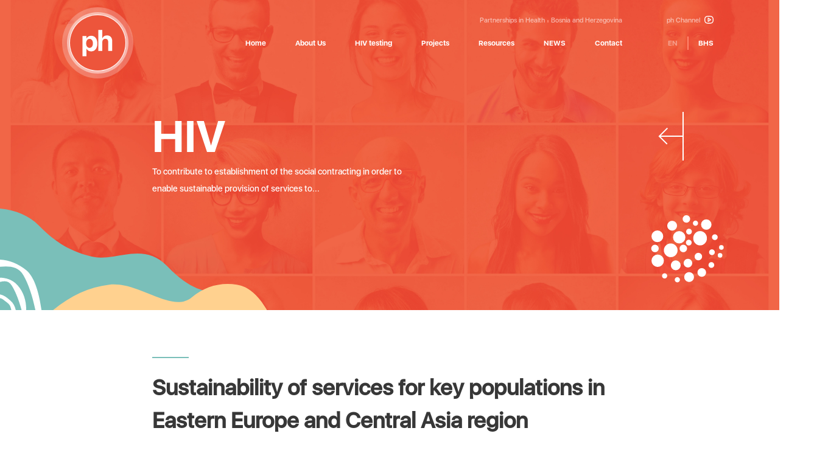

--- FILE ---
content_type: text/html
request_url: http://www.aph.ba/en/sustainability-of-services-for-key-populations-in-eastern-europe-and-central-asia-region
body_size: 16425
content:


<!DOCTYPE HTML>
<html lang="en">
	<head>
		<meta charset="utf-8">
<meta http-equiv="X-UA-Compatible" content="IE=edge">
<meta name="viewport" content="width=device-width, initial-scale=1">
<meta name="author" content="">
<link rel="icon" href="/images/favicon.ico">

<title>Sustainability of services for key populations in Eastern Europe and Central Asia region</title>
<link href="https://fonts.googleapis.com/css?family=Open+Sans:300,400,600,700,800&display=swap&subset=latin-ext" rel="stylesheet">
<link rel="stylesheet" href="/editor/css/font-awesome.css"/>
<link rel="stylesheet" href="/css/bootstrap.min.css"> 
<link rel="stylesheet" href="/css/slick.css"> 
<link rel="stylesheet" href="/css/slick-theme.css">
<link rel="stylesheet" href="/css/jquery.fancybox.css">
<link rel="stylesheet" href="/css/album.css">
<link rel="stylesheet" type="text/css" href="/css/slidebars.css" />
<link rel="stylesheet" href="/css/main.css"> 
<link rel="stylesheet" href="/css/mainb.css"> 
<link rel="stylesheet" href="/css/main-responsive.css"> 
<script type="text/javascript" src="/js/jquery-2.2.3.min.js"></script>
<script type="text/javascript" src="/js/bootstrap.min.js"></script>
<script type="text/javascript" src="/js/slick.js"></script>
<script type="text/javascript" src="/js/jquery.fancybox.pack.js"></script>
<script src="/js/slidebars.js"></script>
<script>
	var wWidth= $(window).width();
	
	(function($) {
		 $(document).ready(function() {
		   $.slidebars();
		 });
		  }) (jQuery);
	
		  (function($){
			$(document).ready(function(){
				 $('ul.dropdown-menu [data-toggle=dropdown]').on('click', function(event) {
					  event.preventDefault(); 
					  event.stopPropagation(); 
					  $(this).parent().siblings().removeClass('open');
					  $(this).parent().toggleClass('open');
				 });
				});
			})(jQuery);
	
	$(function(){
		$('#slidercont').slick({
			slidesToShow: 1,
			slidesToScroll: 1,
			autoplay: true,
			speed: 1000,
			autoplaySpeed: 5000,
			dots: true,
			appendDots:"#mainslider_navcont",
			customPaging: function(slider, i){},
			arrows: true,
			prevArrow:"#mainslider_left_arrow",
			nextArrow:"#mainslider_right_arrow",
			infinite: true,
		});
		
		$('#content_left_arrow, #goback').click(function(){
			 window.history.back();
		});
		
		$('#gotop').click(function(){
			$('html, body').animate({
				scrollTop: 0
			}, 850);
		});
		
		$('.hivtestbtn').on('click', function(){
			if(wWidth<1024){
				window.open("http://app.aph.ba/");
			}else{
				$.fancybox.open([$("#appdiv")]);
			}
		});
	});
	
	$(window).scroll(function() {
			var height = $(window).scrollTop();
			var maincont_height = $('.contentcont').height() - 200;
			
			if($(window).width() >1024){
				if(height > 180){
					$('.fixedhdr').slideDown();
					$('#gotop').slideDown();
				}else{
					$('.fixedhdr').slideUp('fast');
					$('#gotop').slideUp();
				}
			}
			
			if(height > maincont_height){
				$('#gotop').addClass('abslpos');
			}else{
				$('#gotop').removeClass('abslpos');
			}
		});
</script>
	</head>
	<body>
		<div id="appdiv" style="display: none;">
			<iframe src="http://app.aph.ba" scrolling="no" marginheight="0" marginwidth="0" border="0" name="app.aph.ba" id="app.aph.ba" width="460" height="610" frameborder="0" align="Middle"></iframe>
		</div>
		<div class="container-fluid fixedhdr">
	<div class="container">
		<div class="row">
			<div class="col-xs-12 col-sm-12 col-md-1 col-lg-1">
				<img src="/images/logotype-ph.svg" class="Logotype-PH" />
			</div>
				<div class="col-xs-12 col-sm-12 col-md-10 col-lg-10" id="menucont">
					<div class="menucont">
						<a href="/" class="menulinks">Home</a>
					</div>
					<div class="menucont">
						<a href="/en/about-us" class="menulinks">About Us</a>
						<div class="submenu">
							

<a href="/en/partnerships-in-health-what-we-do" title="Partnerships in Health - What we do">Partnerships in Health - What we do</a>

<a href="/en/donors-and-partners" title="Donors and Partners">Donors and Partners</a>

<a href="/en/procurement" title="Procurement">Procurement</a>

						</div>
					</div>
					<div class="menucont">
						<a href="" class="menulinks">HIV testing</a>
					</div>
					<div class="menucont">
						<a href="/en/projects" class="menulinks">Projects</a>
					</div>
					<div class="menucont">
						<a href="" class="menulinks">Resources</a>
						<div class="submenu">
							

<a href="/en/health-network-of-bosnia-and-herzegovina" title="Health Network of Bosnia and Herzegovina">Health Network of Bosnia and Herzegovina</a>

<a href="/en/publications" title="Publications">Publications</a>

<a href="/en/mapping-of-health-centers" title="Mapping of Health Centers">Mapping of Health Centers</a>

						</div>
					</div>
					<div class="menucont">
						<a href="" class="menulinks">NEWS</a>
						<div class="submenu">
							

<a href="/en/what-s-new" title="What's new">What's new</a>

<a href="/en/gallery" title="Gallery">Gallery</a>

						</div>
					</div>
					<div class="menucont">
						<a href="/en/contact" class="menulinks">Contact</a>
					</div>
					<a href="https://www.youtube.com/channel/UCEcwqoF4NEWxxkLiZCMbiPg" target="_blank" class="upper-header-links" id="phytch">
						ph Channel <img src="/images/youtube.svg" class="Youtube" />
					</a>
					<div id="lngcont">
						<a href="/en" class="selected">EN</a>
						<span></span>
						<a href="/ba" class="">BHS</a>
					</div>
				</div>
			</div>
		</div>
	</div>
</div>
		<div id="sb-site">
			<div class="container-fluid abslthdr">
	<div class="container">
		<div class="row">
			<div class="col-xs-12 col-sm-12 col-md-2 col-lg-2">
				<img src="/images/logotype-ph.svg" class="Logotype-PH" />
			</div>
			<div class="col-xs-12 col-sm-12 col-md-9 col-lg-9 offset-md-1 offset-lg-1" id="menudiv">
				<div id="upper-header">
					<a href="" title="" class="upper-header-links">
						Partnerships in Health
					</a>
					<span class="headerrect"></span>
					<a href="" title="" class="upper-header-links">
						Bosnia and Herzegovina
					</a>
					<a href="https://www.youtube.com/channel/UCEcwqoF4NEWxxkLiZCMbiPg" target="_blank" class="upper-header-links fltrght" id="phytch">
						ph Channel <img src="/images/youtube.svg" class="Youtube" />
					</a>
				</div>
				<div id="menucont">
					<div class="menucont">
						<a href="/" class="menulinks">Home</a>
					</div>
					<div class="menucont">
						<a href="/en/about-us" class="menulinks">About Us</a>
						<div class="submenu">
							

<a href="/en/partnerships-in-health-what-we-do" title="Partnerships in Health - What we do">Partnerships in Health - What we do</a>

<a href="/en/donors-and-partners" title="Donors and Partners">Donors and Partners</a>

<a href="/en/procurement" title="Procurement">Procurement</a>

						</div>
					</div>
					<div class="menucont">
						<a href="/en/hiv-testing" class="menulinks">HIV testing</a>
					</div>
					<div class="menucont">
						<a href="/en/projects" class="menulinks">Projects</a>
					</div>
					<div class="menucont">
						<a href="" class="menulinks">Resources</a>
						<div class="submenu">
							

<a href="/en/health-network-of-bosnia-and-herzegovina" title="Health Network of Bosnia and Herzegovina">Health Network of Bosnia and Herzegovina</a>

<a href="/en/publications" title="Publications">Publications</a>

<a href="/en/mapping-of-health-centers" title="Mapping of Health Centers">Mapping of Health Centers</a>

						</div>
					</div>
					<div class="menucont">
						<a href="" class="menulinks">NEWS</a>
						<div class="submenu">
							

<a href="/en/what-s-new" title="What's new">What's new</a>

<a href="/en/gallery" title="Gallery">Gallery</a>

						</div>
					</div>
					<div class="menucont">
						<a href="/en/contact" class="menulinks">Contact</a>
					</div>
					<div id="lngcont">
						<a href="" class="selected">EN</a>
						<span></span>
						<a href="/ba" class="">BHS</a>
					</div>
				</div>
			</div>
			<button class="navbar-toggle sb-toggle-right">	
				<img src="/images/hamburger.svg" />
			</button>
		</div>	
	</div>
</div>
			<div class="container-fluid toppart " style="background-image:url('/images/Main_image.jpg')">
	<div class="container smlcont">
		<h1>HIV</h1>
		<div id="pgDesc" >
			To contribute to establishment of the social contracting in order to enable sustainable provision of services to...
		</div>
		<img src="/images/arrow-left.svg" id="content_left_arrow">
		<img src="/images/main-screen-dotts-small.svg" id="content_right_img" /> 
	</div>
	<img src="/images/whats-new-left-bottom-graph-content.svg" id="content_left_img" /> 
</div>
<div class="container-fluid whtbg">
	<div class="container smlcont contentcont">
		<div class="hline"></div>
		<h1>Sustainability of services for key populations in Eastern Europe and Central Asia region</h1>

<h3>Donor</h3>

<p>Alliance for Public Health/Global Fund to Fight AIDS, Tuberculosis and Malaria</p>

<h3>Location</h3>

<p>Bosnia and Herzegovina</p>

<h3>Start date</h3>

<p>01/04/2019</p>

<h3>Goal</h3>

<p>To contribute to establishment of the social contracting in order to enable sustainable provision of services to the KAPs by CSOs in Bosnia and Herzegovina.</p>

<p>Specific objectives:&nbsp;<br />
1)&nbsp;&nbsp; &nbsp;to raise awareness and advocate for introduction of the social contracting in the legal framework and health budgets;&nbsp;<br />
2)&nbsp;&nbsp; &nbsp;to integrate provision of mobile testing service on HIV into the public health insurance fund&rsquo;s funding;<br />
to strengthen civil society engagement in policy and budgetary decision making processes to achieve relevant programs scope and quality.</p>

<p>Rationale of the project lies in the need to provide services to the Key Affected Populations by CSOs. &nbsp;The current legal environment doesn&rsquo;t enable the health insurance funds to fund the CSOs in provision of those services. &nbsp;The result, already witnessed in the country after the end of the GFATM funding, was a collapse of services provided to the KAPs by CSOs. This is a priority in provision of tailored testing service outside of the health facilities to the KAPs. &nbsp;In recent years highest number of newly-identified HIV cases was identified within the KAP population throughout the mobile testing of the KAPs. &nbsp;Severe reduction of in-house testing in last year has already resulted in poor detection of the new cases and extremely low testing of KAPs.<br />
&nbsp;&nbsp;<br />
Vision for next 3-5 years is that Ministry of Civil affairs, Cantonal ministries of Health, Solidarity Funds for Health support HIV programs with budgets in total amount of 300.000 BAM. which would cover costs of HIV preventive services provided by CSOs.</p>

		<br/>
		<br/>
		<div id="goback">
			Back
		</div>
	</div>
	<div id="gotop">
		<img src="/images/arrow-top.svg" id="gotop_arrow" />
		<div id="gotop_txt">
			Go to top
		</div>
	</div>
</div>
			<div class="container-fluid subfooter_cont">
	<div class="container">
		<div class="row">
			<div class="col-sm-12 col-md-6 col-lg-6 nopdng">
				<div id="sbf_left">
					<div id="subfooter_title">
						Am I at Risk?
					</div>
					<span class="clearfix"></span>
					<div id="subfooter_txt">
						Thinking about should you test yourself on HIV or where to do that? Run this simple anonymous on-line questionare and find out whether or not you should test yourself…
					</div>
					<span class="clearfix"></span>
					<div id="wap_rmore" class="hivtestbtn">Click to begin online test</div>
					<span class="clearfix"></span>
					<div class="aph_link_btn hivtestbtn"></div>
					<span class="clearfix"></span>
					<img src="/images/hiv-image-sml.svg" id="hivimg_cnt-sml" />
				</div>
				<img src="/images/hiv-image-cont.svg" id="hivimg_cnt" class="fltrght" />
			</div>
			<div class="col-sm-12 col-md-6 col-lg-6 nopdng">
				<div id="hm_cont">
					<h2>Health<br/>mapping</h2>
					<div id="hm_txt">
						Makedonija, Bosna i Hercegovina, Kosovo* i Albanija nalaze se na listi država u kojima se ne preporučuje razboljeti jer je prema navodima International SOS-a u njima loša medicinska skrb, postoji mogućnost zaraze i infekcije, a nezadovoljavajuća je i zdravstvena infrastruktura.
					</div>
					<a href="/en/mapping-of-health-centers" id="wap_rmore">Read more</a>
					<span class="clearfix"></span>
					<a href="/en/mapping-of-health-centers" class="aph_link_btn"></a>
				</div>
				<div id="hm_orange">
					<img src="/images/arrow-right.svg" />
					<span class="clearfix"></span>
					<a href="/en/contact" id="hm_link">contact<br/>partnerships<br/>in health</a>
				</div>
			</div>
		</div>
	</div>
	<img src="/images/footer-dots.svg" id="footer-dots" />
</div>
<div class="container-fluid footer_cont">
	<div class="container">
		<img src="/images/footer_logo.svg" id="footer_logo" />
		<div id="footer_menucont">
			<a href="/" class="menulinks">Home</a>
			<a href="/en/about-us" class="menulinks">About Us</a>
			<a href="/en/hiv-testing" class="menulinks">HIV testing</a>
			<a href="/en/projects" class="menulinks">Projects</a>
			<a href="" class="menulinks">Resources</a>
			<a href="/en/what-s-new" class="menulinks">NEWS</a>
			<a href="/en/contact" class="menulinks">Contact</a>
			<a href="https://www.youtube.com/channel/UCEcwqoF4NEWxxkLiZCMbiPg" target="_blank" class="fltrght" id="ft_phytch">
				ph Channel <img src="/images/youtube.svg" class="Youtube" />
			</a>
			<div id="lngcont">
				<a href="/en" class="selected">EN</a>
				<span></span>
				<a href="/ba" class="">BHS</a>
			</div>
		</div>
		<span class="clearfix"></span>
		<div id="footer_title">
			Building partnerships in health
		</div>
		<div id="footer_txt" class="hivtestbtn">
			Thinking about should you test yourself or where to do that. Run this simple anonymous questioner and find out whether or not you should test yourself…
		</div>
		<div id="footer_copyright">
			Copyright © 2009 - 2026 • Partnerships in Health • All rights reserved
			<span class="clearfix"></span>
			<span>
				Design and Development <a href="http://dws.ba" title="Djikic Web Studio">DWS</a> studio, November 2019
			</span>
		</div>
	</div>
</div>
			<span class="clearfix"></span>
		</div>
		<div class="sb-slidebar sb-right">
		<ul class="nav navbar-nav navbar-left">
	<li class="dropdown"><a href="/">HOME </a></li>
	<li class="dropdown"><a href="/en/about-us">ABOUT US </a><a href="#" class="dropdown-toggle menu-arrow" data-toggle="dropdown" ><i class="fa fa-chevron-down"></i></a>
		<ul class="dropdown-menu">
			<li><a href="/en/partnerships-in-health-what-we-do" title="Partnerships in health - what we do">Partnerships in health - what we do</a></li>
			<li><a href="/en/donors-and-partners" title="Donors & Partners">Donors & Partners</a></li>
			<li><a href="/en/procurement" title="Procurment">Procurment</a></li>
		</ul>
	</li>
	<li class="dropdown"><a href="/en/hiv-testing">HIV testing </a></li>
	<li class="dropdown"><a href="/en/projects">Projects </a></li>
	<li class="dropdown"><a href="#">RESOURCES </a><a href="#" class="dropdown-toggle menu-arrow" data-toggle="dropdown" ><i class="fa fa-chevron-down"></i></a>
		<ul class="dropdown-menu">
			<li><a href="/en/health-network-of-bosnia-and-herzegovina" title="Health Network of Bosnia and Herzegovina">Health Network of B&H</a></li>
			<li><a href="/en/publications" title="Publications">Publications</a></li>
			<li><a href="/en/mapping-of-health-centers" title="Mapping of Health Centers">Mapping of Health Centers</a></li>
		</ul>
	</li>
	<li class="dropdown"><a href="#">NEWS </a><a href="#" class="dropdown-toggle menu-arrow" data-toggle="dropdown" ><i class="fa fa-chevron-down"></i></a>
		<ul class="dropdown-menu">
			<li><a href="/en/what-s-new" title="What's new">What's new</a></li>
			<li><a href="/en/gallery" title="Gallery">Gallery</a></li>
		</ul>
	</li>
	<li class="dropdown"><a href="/en/contact">CONTACT </a></li>
	
</ul>
	</div>
	</body>
</html>


--- FILE ---
content_type: text/html
request_url: http://app.aph.ba/
body_size: 5459
content:

<html>
<head>
<meta http-equiv="Content-Type" content="text/html; charset=utf-8" />
<meta name="viewport" content="width=device-width, initial-scale=1">
<title>HIV risk calc</title>
<script src="/js/jquery-2.2.3.min.js"></script>
<script src="/js/bootstrap.min.js"></script>
<link rel="stylesheet" href="/css/main.css?v=1.2710.16">
<link rel="stylesheet" href="/css/bootstrap.min.css">
<link href="https://fonts.googleapis.com/css?family=Roboto+Slab:400,700&amp;subset=latin-ext" rel="stylesheet">
</head>
<body>
<script>

var curPanel=-1;
var qHTML="";
var useranswers=[];
var questions=["Da li ste imali nezaštićeni seksualni odnos","Ukoliko koristite narkotike intravenski (ubrizgavanjem iglom u venu) da li ste ikada koristili istu špricu ili iglu sa drugim osobama","Da li imate hepatitis C","Da li trenutno imate neku od seksualno prenosivih bolesti","Da li imate tetovažu koju ste uradili pod sumnjivim higijenskim okolnostima","Da li ste ikad koristili usluge seksualne radnice ili seksualnog radnika","Da li ste ikad imali seksualni odnos, a da je pritom kondom oštećen"];
var answers=[["Da","Ne"],["Da","Ne","Ne koristim narkotike intravenski"],["Da","Ne"],["Da","Ne"],["Da","Ne"],["Da","Ne"],["Da","Ne"]];
var comments=["","","","(hepatitis B, sifilis, triper/gonoreju, genitalni herpes, humani papiloma virus-HPV)","(niste sigurni da je pribor za tetovažu bio sterilan)","",""];

for(var i in questions){
	qHTML+="<div id=\"panel"+i+"\" class=\"qPanel\">"
	+"<div class=\"queston\">"+questions[i]+"</div>"
	+"<div class=\"comment\">"+comments[i]+"</div>"
	+"<div class=\"answers\"><ul style=\"list-style-type: none;\">";
	for(var j in answers[i]){
		qHTML+="<li><input type=\"radio\" id=\"answer"+i+"-"+j+"\" name=\"answer"+i+"\" value=\""+j+"\"><label for=\"answer"+i+"-"+j+"\">"+answers[i][j]+"</label></li>";
	}
	qHTML+="</ul></div>"
	+"</div>";
}
qHTML+="<div id=\"panel"+questions.length+"\" class=\"qPanel\"></div>";
$(function(){
	$("#mainpanel").html(qHTML);
	MoveQ(1);
	$(":radio").click(function(){
		if (curPanel == questions.length){$("#nQ").prop("disabled",true)}else{$("#nQ").prop("disabled",false)}
	});
})
function MoveQ(qDirection){
	curPanel=curPanel+qDirection;
	if(curPanel==7){
		$("#nQ").hide();
		$("#endQ").show();
		$("#qTitle").html("Preporuke:");
		var imaDa=false;
		var prvaGrupa=false;
		var drugaGrupa=false;
		var result="";
		for(var i in questions){
			if($("#answer"+i+"-0").prop("checked")){
				imaDa=true;
				if(i==2 || i==3){
					drugaGrupa=true;
					}
					else
					{
						prvaGrupa=true;
					}
				}
		}
		if(imaDa){
			
				if(prvaGrupa){
					result="Preporučujemo da se testirate dva mjeseca nakon ZADNJEG rizičnog ponašanja.<br/>Rizično ponašanje podrazumjeva:<br/><br/><ol style=\"list-style-type: lower-alpha;\"><li>Nezaštićeni seksualni odnos (oralni, vaginalni ili analni odnos bez kondoma ili odnos pri kojem je došlo do pucanja- oštećenja kondoma);</li><li>Dijeljenje sa drugim osobama, odnosno zajedničko korištenje šprice ili igle prilikom ubrizgavanja narkotika;</li><li>Sumnja na loše higijenske uslove prilikom procesa tetoviranja;</li><li>Korištenje usluga seksualnih radnica/radnika i često mjenjanje partnera;</li><li>Bilo koji doticaj sa krvlju i krvnim produktima, a za koju nije poznat status;</li></ol>";
				}else{
					result="Preporučujemo da se testirate i na HIV ";
				}
			}else{
			result="S obzirom da niste imali rizična ponašanja nemate razloga za brigu. Ako i dalje planirate da se testirate na HIV naši centri za testiranje su vam uvijek dostupni."
		}
		result+="<br/>Najbliži centar za dobrovoljno i anonimno testiranje na HIV možete pronaći na stranici <a href=\""+closeUrl+"\">www.hivtestiranjebih.com</a><br/>&nbsp;<br/>&nbsp;";
		$("#panel7").html(result);
	}else{
		$("#endQ").hide();
		$("#nQ").show();
		
		if (curPanel == 0){$("#pQ").prop("disabled",true)}else{$("#pQ").prop("disabled",false)}
		$("#nQ").prop("disabled",true);
		for(var j in answers[curPanel]){
			if($("#answer"+curPanel+"-"+j).prop("checked"))$("#nQ").prop("disabled",false);
		}
		$("#qTitle").html("Pitanje broj: " + (curPanel+1));
	}
	$(".qPanel").hide();
	$("#panel"+curPanel).show();
	
}
function End(){
	if(window.parent !== window.self){
	parent.postMessage("CloseApp", "*");
	}else{
	window.location="http://www.hivtestiranjebih.com";
	}
}
$( document ).ready(function() {
    $('#kreni').on('click',function(){
		$('#pocetna').fadeOut();
		$('#content').fadeIn();
	});
});
if(window.parent !== window.self){var closeUrl="JavaScript:parent.postMessage('CloseApp', '*');"}else{var closeUrl="http://www.hivtestiranjebih.com";}
</script>
<div id="pocetna">
	<div class="pocetna_text">
		<h1>Dobrodošli</h1>
	</div>
	<div id="pocetna_bg">
		<img src="/hiv.png" alt="HIV" />
	</div>
	<div class="pocetna_text">
		Pred vama je set pitanja koji će vam pomoći pri donošenju odluke o potrebi testiranja na HIV
	</div>
	<div class="btn btn-primary" id="kreni">Kreni</div>
</div>
<div id="content">
	<span id="qTitle"></span>
	<div id="mainpanel"></div>
	<div id="cmd">
	<button class="btn btn-primary" id="pQ" onclick="MoveQ(-1);">Nazad</button><button class="btn btn-primary" id="nQ" onclick="MoveQ(1);">Dalje</button><button class="btn btn-primary" id="endQ" onclick="End();">Zatvori</button>
	</div>
</div>


</body></html>

--- FILE ---
content_type: text/css
request_url: http://www.aph.ba/css/album.css
body_size: 3426
content:
.kr-kocka{
	margin:0;
	margin-top:18px;
	margin-right:17px;
	padding:0;
	display:inline-block;
	height:380px;
	width:268px;
	background-color:#F4F4F4;
	text-align:left;
}
.kr-kockaimg{
	margin:0;
	padding:0;
	float:left;
	height:180px;
	width:100%;
	overflow:hidden;
}
.kr-kockacont{
	margin:0;
	margin-top:19px;
	margin-left:21px;
	padding:0;
	float:left;
	height:auto;
	max-height:124px;
	width:220px;
}
.kr-kockanaslov{
	margin:0;
	padding:0;
	float:left;
	width:100%;
	height:auto;
	font-family: 'SF UI Display Bold';
	font-size:18px;
	font-weight:400;
	color: #373737;
	line-height:120%;
	text-decoration:none;
}
.kr-kockatekst{
	margin:0;
	margin-top:7px;
	padding:0;
	float:left;
	width:100%;
	height:auto;
	font-family: 'SF UI Display Light';
	font-weight: 500;
	font-size: 12px;
	font-stretch: normal;
	font-style: normal;
	line-height: 2.17;
	color: #8b8b8b;
	letter-spacing: 0.04em;
}
.gal_link_wrap{
	position:absolute;
	left:0;
	bottom:0;
	background-color: rgba(0, 0, 0, 0.7);
	height:100%;
	left: 0;
	position: absolute;
	transition: bottom 500ms ease-out 0s;
	width: 100%;
	opacity: 0;
   transition: opacity .25s ease-in-out;
   -moz-transition: opacity .25s ease-in-out;
   -webkit-transition: opacity .25s ease-in-out;
}
.gal_link_wrap:hover{
	opacity: 1;
}
.gal_link{
	float:left;
	width:100%;
	height:100%;
	color:#ffffff;
	text-decoration:none;
	padding-top:80px;
	font-size:17px;
}
.gal-wrap .kr-kocka{
	height:350px;
}
.gal-wrap .kr-kocka .kr-kockatekst{
	max-height:75px;
	overflow:hidden;
}
.container_wrap{
	display:inline-block;
	margin:0;
	margin-right:17px;
	padding:0;
	width:23%;
	height: 172px;
}
.container_wrap:nth-child(4n){
	margin-right:0;
}
.container_wrap .containter{
	float:left;
	margin:0;
	padding:0;
	width:100%;
	height:auto;
	text-align:center;
	position:relative;
	overflow:hidden;
	padding:1px;
	top:50%;
	left:50%;
	transform:translate(-50%,-50%);
}
#galslider{
	width:100%;
	height:auto;
	max-height:480px;
	display:inline-block;
	position:relative;
	margin:0;
	padding:0;
	background-color:#F4F4F4;
	text-align:center;
	overflow:hidden;
}
#galslider .real-slider{
	width:100%;
	max-width:720px;
	height:100%;
	max-height:480px;
	margin:0;
	margin-left:13px;
	margin-right:13px;
	padding:0;
	background-color:#E9E9E9;
	display:inline-block;
}
#galslider #prev{
	top:50%;
	left:0;
	background-color: rgba(122, 191, 185, 0.8);
    color: #fff;
    cursor: pointer;
    font-size: 22px;
    height: 60px;
    margin: 0;
    padding: 11px 18px;
    position:absolute;
	z-index:998;
    width: 52px;
	transform:translate(0%,-50%);
}
#galslider #next{
	top:50%;
	right:0;
	background-color: rgba(122, 191, 185, 0.8);
    color: #fff;
    cursor: pointer;
    font-size: 22px;
    height: 60px;
    margin: 0;
    padding: 11px 18px;
    position:absolute;
	z-index:998;
    width: 52px;
	transform:translate(0%,-50%);
}
#galslider .sliders{
	width:100%;
	height:480px;
	position:relative;
	display: table !important;
	text-align:center;
}
#galslider .sliders span{
	height:480px;
	position:relative;
	display: table-cell !important;
	margin:0;
	vertical-align:middle;
}
#galslider .sliders img{
	max-height:100%;
	width:auto;
	position:relative;
	left:50%;
	transform:translate(-50%,-0%);
}

--- FILE ---
content_type: text/css
request_url: http://www.aph.ba/css/main.css
body_size: 23594
content:
@font-face {
font-family: 'SF UI Display Ultralight';
font-style: normal;
font-weight: normal;
src: local('SF UI Display Ultralight'), url('../fonts/sf-ui-display-ultralight-58646b19bf205.woff') format('woff');
}


@font-face {
font-family: 'SF UI Display Thin';
font-style: normal;
font-weight: normal;
src: local('SF UI Display Thin'), url('../fonts/sf-ui-display-thin-58646e9b26e8b.woff') format('woff');
}


@font-face {
font-family: 'SF UI Display Light';
font-style: normal;
font-weight: normal;
src: local('SF UI Display Light'), url('../fonts/sf-ui-display-light-58646b33e0551.woff') format('woff');
}


@font-face {
font-family: 'SF UI Display Medium';
font-style: normal;
font-weight: normal;
src: local('SF UI Display Medium'), url('../fonts/sf-ui-display-medium-58646be638f96.woff') format('woff');
}


@font-face {
font-family: 'SF UI Display Semibold';
font-style: normal;
font-weight: normal;
src: local('SF UI Display Semibold'), url('../fonts/sf-ui-display-semibold-58646eddcae92.woff') format('woff');
}


@font-face {
font-family: 'SF UI Display Bold';
font-style: normal;
font-weight: normal;
src: local('SF UI Display Bold'), url('../fonts/sf-ui-display-bold-58646a511e3d9.woff') format('woff');
}


@font-face {
font-family: 'SF UI Display Heavy';
font-style: normal;
font-weight: normal;
src: local('SF UI Display Heavy'), url('../fonts/sf-ui-display-heavy-586470160b9e5.woff') format('woff');
}


@font-face {
font-family: 'SF UI Display Black';
font-style: normal;
font-weight: normal;
src: local('SF UI Display Black'), url('../fonts/sf-ui-display-black-58646a6b80d5a.woff') format('woff');
}

body{
	background-color:#FFF;
	overflow-x:hidden;
}
.container-fluid{
	padding:0;
	width:100%;
}
.smlcont{
	max-width:780px;
	padding:0;
}
.whtbg{
	background-color:#FFF;
	position:relative;
}
h1{
	width: auto;
	height: auto;
	font-family: 'SF UI Display Bold';
	font-size: 56px;
	font-stretch: normal;
	font-style: normal;
	line-height: 1.07;
	letter-spacing: normal;
	color: #373737;
}
h2{
  width: auto;
  height: auto;
  font-family: 'SF UI Display Bold';
  font-size: 36px;
  font-stretch: normal;
  font-style: normal;
  line-height: 1.5;
  letter-spacing: normal;
  color: #373737;
  padding:3px 0px;
}
h3{
	font-family:'SF UI Display Bold';
	font-size: 18px;
	margin-top:8px;
	display:inline-block;
}
p{
	font-family:'SF UI Display Light';
	font-weight:500;
	font-size: 12px;
	font-stretch: normal;
	font-style: normal;
	line-height: 2.17;
	color: #8b8b8b;
	letter-spacing:0.04em;
}
img{
	max-width:100%;
	height:auto;
}
.nopdng{
	padding:0px;
}
.fltrght{
	float:right !important;
}
.mainslider{
	height:984px;
	position:relative;
	padding-top:129px;
	background-image:url('../images/Main_image.jpg');
	background-position:center center;
	background-repeat:no-repeat;
	background-size:cover;
}
.abslthdr{
	position:absolute;
	z-index:999;
	top:0;
	left:0;
	height:129px;
}
.Logotype-PH {
  width: 117px;
  height: 117px;
  object-fit: contain;
  margin-top:12px;
  margin-left:17px;
}
#upper-header{
	width:auto;
	height:13px;
	float:right;
	margin-top:27px;
	margin-right:23px;
}
#upper-header a{
	font-family:'SF UI Display Medium';
	font-size:11px;
	color:rgba(255,255,255, 0.6);
	line-height: normal;
}
.upper-header-links{
	width:auto;
	height:13px;
	float:left;
}
#phytch{
	margin-left:73px;
}
.Youtube {
  width: 15px;
  height: 13px;
  object-fit: contain;
  margin-left:4px;
  margin-top:-3px;
}
.headerrect {
  width: 2px;
  height: 4px;
  float:left;
  background-color: #fe876f;
  margin:6px 4px 0px 4px;
  vertical-align:bottom;
}
#menucont{
	width:100%;
	float:left;
	margin:0;
	margin-top:24px;
}
.menulinks{
	width: auto;
	height: 14px;
	float:left;
	font-family: 'SF UI Display Bold';
	font-size: 12px;
	font-stretch: normal;
	font-style: normal;
	line-height: normal;
	letter-spacing: normal;
	color:#FFF;
	text-decoration:none;
}
.menucont{
	width:auto;
	height:47px;
	float:left;
	margin:0;
	margin-right:48px;
	padding:0;
	position:relative;
}
.menucont:first-of-type{
	margin-left:33px;
}
.menucont:nth-child(7){
	margin-right:0px;
}
.submenu{
	width:auto;
	height:auto;
	position:absolute;
	z-index:999;
	top:47px;
	left:-32px;
	background-color:#fe876f;
	padding:16px 32px;
	white-space:nowrap;
	display:none;
}
.menucont:hover .menulinks{
	color:rgba(255, 255, 255, 0.4);
	text-decoration:underline;
	text-decoration-style:dotted;
}
.menucont:hover .submenu{
	display:block;
}
.submenu a{
	width:100%;
	float:left;
	font-family:'SF UI Display Semibold';
	font-size:12px;
	color:#FFF;
	line-height:28px;
}
.submenu a:hover{
	text-decoration:underline;
	text-decoration-style:dotted;
}
#lngcont{
	float:right;
	margin-right:23px;
}
#lngcont a{
	float:left;
	width:auto;
	height:14px;
	font-family: 'SF UI Display Bold';
	font-size: 12px;
	font-stretch: normal;
	font-style: normal;
	line-height: normal;
	letter-spacing: normal;
	color:#FFF;
	text-decoration:none;
}
#lngcont a.selected{
	color: rgba(255, 255, 255, 0.4);
}
#lngcont span{
	width:2px;
	height:22px;
	float:left;
	background-color: #fe876f;
	margin:-4px 16px 0px 16px;
}
#Top-left-shape {
  width: 310px;
  height: 674.8px;
  object-fit: contain;
  position:absolute;
  z-index:998;
  top:0;
  left:0;
}
#Right-shape {
  width: 802.8px;
  height: 418px;
  object-fit: contain;
   position:absolute;
  z-index:998;
  bottom:0;
  right:0;
}
.currentprojectscont{
	background-color:#FFF;
	padding:80px 0px;
}
.hline{
	width: 2px;
	height: 60px;
	background-color: #7abfb9;
	margin:0px 16px;
}
.hsubtxt{
	width:395px;
	font-family: 'SF UI Display Medium';
	font-size: 12px;
	font-stretch: normal;
	font-style: normal;
	line-height: 1.83;
	letter-spacing: normal;
	color: #8b8b8b;
	margin-top:6.7px;
}
.projectconts{
	max-width:269px;
	margin:0px 10.2px;
	margin-top:56px;
}
.procurementconts{
	max-width:48%;
	margin:0px 10.2px;
	margin-top:56px;
}
.projectconts:first-of-type, .procurementconts:first-of-type{
  margin-left:0;
}
.projectconts:last-of-type, .procurementconts:last-of-type{
	margin-right:0;
}
.prlist{
	display:inline;
}
.projectdivs{
	min-height: 320px;
	background-color: #f5f5f5;
	padding:32px;
	text-align:center;
	position:relative;
}
.prlist .projectdivs{
	height:auto;
	min-height:unset;
	padding-bottom:70px;
}
.whatsnewconts.prlist .wn_divs{
	border:1px solid #f0f0f0;
}
.projectdivs_top{	
	font-family: 'SF UI Display Bold';
	font-size: 12px;
	font-stretch: normal;
	font-style: normal;
	line-height: normal;
	letter-spacing: normal;
	color: #7abfb9;
}
.projectdivs_title{
	font-family: 'SF UI Display Bold';
	font-size: 16px;
	font-stretch: normal;
	font-style: normal;
	line-height: 1.5;
	letter-spacing: normal;
	color: #373737;
	margin-top:16px;
}
.projectconts_txt{
	font-family: 'SF UI Display Medium';
	font-size: 12px;
	font-stretch: normal;
	font-style: normal;
	line-height: 1.83;
	letter-spacing: normal;
	color: #8b8b8b;
	margin-top:16px;
}
.projectconts_btn{
	width: 22px;
	height: 22px;
	position:absolute;
	z-index:998;
	bottom:32px;
	background-image:url('../images/plus-button.svg');
	background-position:center center;
	background-repeat:no-repeat;
	left: 50%;
	transform: translate(-50%,0%);
}
.whatsnewcont{
	background:#7abfb9 url('../images/whats-new-left-bottom-graph.svg');
	background-position:bottom left;
	background-repeat:no-repeat;
	padding:56px 0px 120px 0px;
}
.whatsnewcont .container, .we-are-partnerships .container, .mainslider .container, .container{
	position:relative;
}
.whatsnewcont .hline{
	background-color:#FFF;
	float:left;
}
.whatsnewcont h2, .whatsnewcont .hsubtxt{
	color:#FFF;
	float:left;
}
.whatsnewcont .hsubtxt{
	width:286px;
	margin-right:49px;
}
.whatsnewconts{
	background-color:#FFF;
	max-width:365px;
	margin:0px 11px;
	margin-top:45px;
	z-index:998;
}
.whatsnewconts:first-of-type{
  margin-left:0;
}
.whatsnewconts:last-of-type{
	margin-right:0;
}
.wn_divs{
	padding:32px;
	min-height:249px;
}
.wn_cat{
	font-family: 'SF UI Display Bold';
	font-size: 12px;
	font-stretch: normal;
	font-style: normal;
	line-height: normal;
	letter-spacing: normal;
	color: #373737;
}
.wn_date{
	font-family: 'SF UI Display Medium';
	font-size: 10px;
	font-stretch: normal;
	font-style: normal;
	line-height: 2;
	letter-spacing: normal;
	color: #8b8b8b;
	margin-top:2px;
	text-transform: capitalize;
}
.wn_title{
	font-family: 'SF UI Display Bold';
	font-size: 18px;
	font-stretch: normal;
	font-style: normal;
	line-height: 1.33;
	letter-spacing: normal;
	color: #373737;
	margin-top:8px;
}
.wn_txt{
	font-family: 'SF UI Display Medium';
	font-size: 12px;
	font-stretch: normal;
	font-style: normal;
	line-height: 1.67;
	letter-spacing: normal;
	color: #8b8b8b;
	margin-top:10px;
}
.wn_more{
	font-family: 'SF UI Display Bold';
	font-size: 10px;
	font-stretch: normal;
	font-style: normal;
	line-height: normal;
	letter-spacing: normal;
	color: #373737;
	margin-top:11px;
}
#dotts-whats-new{
	position:absolute;
	z-index:998;
	left:213px;
	top:3px;
}
.we-are-partnerships{
	background-color:#FFF;
	padding:108px 0px 105px 0px;
}
#ph-circle{
	margin-left:-7px;
	margin-top:17px;
	float:left;
}
#ph-circle-sml{
	display:none;
}
#phcont{
	width:383px;
	height:auto;
	display:inline-block;
	margin:0;
	margin-left:48px;
}
#ph-img-left{
	right:-150px;
	top:1.2px;
	position:absolute;
	z-index:998;
}
#wap-txt{
	width:100%;
	height:auto;
	font-family: 'SF UI Display Medium';
	font-size: 12px;
	font-stretch: normal;
	font-style: normal;
	line-height: 2.33;
	letter-spacing: normal;
	color: #8b8b8b;
	margin-top:24px;
}
#wap_author{
	font-family: 'SF UI Display Medium';
	font-size: 10px;
	font-stretch: normal;
	font-style: normal;
	line-height: 2;
	letter-spacing: normal;
	color: #232323;
	margin-top:16px;
}
#wap_rmore{
	font-family: 'SF UI Display Bold';
	font-size: 12px;
	font-stretch: normal;
	font-style: normal;
	line-height: normal;
	letter-spacing: normal;
	color: #373737;
	margin-top:16px;
	display:inline-block;
}
.aph_link_btn{
	width: 22px;
	height: 22px;
	margin-top:16px;
	background-image:url('../images/plus-button.svg');
	background-position:center center;
	background-repeat:no-repeat;
	display:inline-block;
}
.subfooter_cont{
	/* Permalink - use to edit and share this gradient: https://colorzilla.com/gradient-editor/#f3f3f3+60,ed553b+60 */
	background: rgb(243,243,243); /* Old browsers */
	background: -moz-linear-gradient(left, rgba(243,243,243,1) 50%, rgba(237,85,59,1) 50%); /* FF3.6-15 */
	background: -webkit-linear-gradient(left, rgba(243,243,243,1) 50%,rgba(237,85,59,1) 50%); /* Chrome10-25,Safari5.1-6 */
	background: linear-gradient(to right, rgba(243,243,243,1) 50%,rgba(237,85,59,1) 50%); /* W3C, IE10+, FF16+, Chrome26+, Opera12+, Safari7+ */
	filter: progid:DXImageTransform.Microsoft.gradient( startColorstr='#f3f3f3', endColorstr='#ed553b',GradientType=1 ); /* IE6-9 */
	position:relative;
}
#footer-dots{
	position: absolute;
	bottom: -70px;
	left: -50px;
	z-index:997;
}
#sbf_left{
	width:245px;
	height:auto;
	float:left;
	z-index:998;
	position: relative;
}
#subfooter_title{
	font-family: 'SF UI Display Bold';
	font-size: 60px;
	font-stretch: normal;
	font-style: normal;
	line-height: 1.03;
	letter-spacing: normal;
	color: #373737;
	margin-top:108px;
	width:205px;
	float:left;
}
#subfooter_txt{
	font-family: 'SF UI Display Medium';
	font-size: 12px;
	font-stretch: normal;
	font-style: normal;
	line-height: 2.33;
	letter-spacing: normal;
	color: #8b8b8b;
	margin-top:10px;
	float:left;
	width:245px;
}
#hivimg_cnt-sml{
	display:none;
}
.sb_link{
	font-family: 'SF UI Display Bold';
	font-size: 12px;
	font-stretch: normal;
	font-style: normal;
	line-height: normal;
	letter-spacing: normal;
	color: #373737;
	margin-top:16px;
}
#hm_cont{
	width:360px;
	height:100%;
	float:left;
	margin:0;
	padding:70px 48px 0px 48px;
	background-color:#f3f3f3;
}
#hm_txt{
	font-family:'SF UI Display Medium';
	font-size: 12px;
	font-stretch: normal;
	font-style: normal;
	line-height: 2.33;
	letter-spacing: normal;
	color: #8b8b8b;
	margin-top:16px;
}
#hm_orange{
	width:360px;
	height:100%;
	float:right;
	margin-right:-150px;
	padding:239px 0px 0px 42px;
	background-color:#ed553b;
}
#hm_link{
	font-family: 'SF UI Display Black';
	font-size: 14px;
	font-stretch: normal;
	font-style: normal;
	line-height: 1.43;
	letter-spacing: normal;
	color: #ffffff;
	margin-top:36px;
}
.footer_cont{
	background:#373737 url('../images/footer-shara.svg');
	background-position:bottom right;
	background-repeat:no-repeat;
	padding:37px 0px 23px 0px;
	position:relative;
	z-index:996;
}
#footer_menucont{
	width:100%;
	margin:0;
	margin-top:36px;
}
#footer_menucont a.menulinks{
	margin-right:69px;
}
#footer_menucont .menulinks:first-of-type{
	margin-left:70px;
}
#footer_menucont #lngcont{
	margin-right:35px;
}
#footer_menucont #lngcont .selected{
	color:#ea7f69;
}
#footer_title{
	margin-top:50px;
	margin-left:70px;
	font-family: 'SF UI Display Bold';
	font-size: 18px;
	font-stretch: normal;
	font-style: normal;
	line-height: normal;
	letter-spacing: normal;
	color: #ffffff;
}
#footer_txt{
	width:434px;
	margin-top:8px;
	margin-left:70px;
	font-family: 'SF UI Display Medium';
	font-size: 12px;
	font-stretch: normal;
	font-style: normal;
	line-height: 1.5;
	letter-spacing: normal;
	color: #9a9a9a;
}
#footer_copyright{
	margin-top:34px;
	margin-left:70px;
	font-family: 'SF UI Display Bold';
	font-size: 10px;
	font-stretch: normal;
	font-style: normal;
	line-height: normal;
	letter-spacing: normal;
	color: #ffffff;
}
#footer_copyright span{
	margin-top:6px;
	font-family: 'SF UI Display Medium';
	line-height:2
}
#footer_copyright span a{
	color:#fe876f;
}
#ft_phytch{
	font-family:'SF UI Display Medium';
	font-size:11px;
	color:rgba(255,255,255, 0.6);
	line-height: normal;
	margin-right:28px;
}
#slidercont{
	width:544px;
	height:450px;
	float:left;
	margin:0;
	margin-left:225px;
	margin-top:126px;
	overflow:hidden;
	position:relative;
	display:inline-block;
	z-index:998;
}
.slides{
	width:100%;
	height:100%;
	margin:0;
	padding:0;
}
.slides_title{
	font-family: 'SF UI Display Black';
	font-size: 72px;
	font-stretch: normal;
	font-style: normal;
	line-height: 1.01;
	letter-spacing: normal;
	color: #ffffff;
}
.slides_txt{
	font-family: 'SF UI Display Semibold';
	font-size: 14px;
	font-stretch: normal;
	font-style: normal;
	line-height: 2;
	letter-spacing: normal;
	color: #ffffff;
	margin-top:36px;
	max-width:434px;
	float:left;
	
}
.slides_link{
	font-family: 'SF UI Display Black';
	font-size: 12px;
	font-stretch: normal;
	font-style: normal;
	line-height: normal;
	letter-spacing: normal;
	color: #ffffff;
	margin-top:26px;
}
#left_com_cont{
	position:absolute;
	z-index:998;
	bottom:-113px;
	left:152px;
}
#mainslider_left_arrow{
	cursor:pointer;
	float:left;
}
#mainslider_navcont{
	float:left;
	margin-top:56px;
	margin-left:38px;
}
#right_com_cont{
	width:112px;
	height:auto;
	float:right;
	margin-top:87px;
}
#mainslider_right_arrow{
	cursor:pointer;
}
#rcc_txt{
	margin-top:36px;
	margin-bottom:35px;
	font-family: 'SF UI Display Black';
	font-size: 14px;
	font-stretch: normal;
	font-style: normal;
	line-height: 1.43;
	letter-spacing: normal;
	color: #ffffff;
}
#footer_logo{
	position:relative;
	z-index:998;
}
#msds_sml, #clrfxsml{
	display:none;
}
.toppart{
	height:510px;
	background-position:center top;
	background-repeat:no-repeat;
	background-size:cover;
	position:relative;
}
.toppart.smldiv{
	height:200px;
}
.toppart.smldiv .smlcont{
	display:none;
}
.fixedhdr{
	width:100%;
	position:fixed;
	z-index:999;
	top:0;
	left:0;
	height:80px;
	background-color:#ed553b;
	border-bottom:1px solid #fe876f;
	display:none;
}
.fixedhdr .Logotype-PH{
	width:64px;
	height:64px;
	margin:0;
	margin-top:8px;
}
.fixedhdr #menucont{
	margin-top:33px;
	margin-left:95px;
}
.fixedhdr #phytch{
	margin-left:39px;
	font-family: 'SF UI Display Medium';
	font-size: 11px;
	color:rgba(255,255,255, 0.6);
	line-height: normal;
}
.smlcont{
	max-width:780px;
	position:relative;
	height:100%;
}
.toppart h1{
	width:100%;
	display:inline-block;
	margin-top:188px;
	font-size: 72px;
	font-weight: 900;
	font-stretch: normal;
	font-style: normal;
	line-height: 1.01;
	letter-spacing: normal;
	color: #ffffff;
}
#pgDesc{
	font-family:'SF UI Display Medium';
	display:inline-block;
	max-width:438px;
	font-size: 14px;
	font-stretch: normal;
	font-style: normal;
	line-height: 2;
	letter-spacing: normal;
	text-align: left;
	color:#ffffff;
	letter-spacing:0;
	position:relative;
	z-index:999;
}
#pgDesc.newsdetail{
	max-width:90%;
}
.contentcont{
	padding-top:62px;
	padding-bottom:120px;
}
.contentcont .hline{
	width: 60px;
	height: 2px;
	position: relative;
	display:inline-block;
	margin:0;
}
.contentcont h1{
	font-family:'SF UI Display Medium';
	font-size: 36px;
	font-weight: bold;
	font-stretch: normal;
	font-style: normal;
	line-height: 1.5;
	letter-spacing: normal;
	color: #373737;
	margin:15px 0px;
}
.contentcont h2{
	font-family:'SF UI Display Bold';
	font-size: 18px;
	font-stretch: normal;
	font-style: normal;
	line-height: 1.56;
	letter-spacing: normal;
	text-align: justify;
	color:#373737;
	margin-bottom:24px;
	padding:0;
}
#gotop{
	width:105px;
	height:105px;
	position:fixed;
	right:0;
	bottom:0;
	background-color:#7abfb9;
	text-align:center;
	cursor:pointer;
	display:none;
}
#gotop.abslpos{
	position:absolute !important;
}
#content_left_img{
	position:absolute;
	z-index:998;
	bottom:0;
	left:0;
	height:167px;
}
#content_right_img{
	position:absolute;
	z-index:998;
	bottom:45px;
	right:-159px;
	width:120px;
	height:112px;
}
#content_left_arrow{
	position:absolute;
	z-index:998;
	right:-93px;
	top:184px;
	cursor:pointer;
}
#gotop_arrow{
	margin-top:28px;
	display:inline-block;
	margin-bottom:3px;
}
#gotop_txt{
	font-family:'SF UI Display Light';
	font-weight:600;
	font-size: 12px;
	font-stretch: normal;
	font-style: normal;
	line-height: 2.17;
	letter-spacing: normal;
	text-align: center;
	color: #ffffff;
}
.snippet_big_cont{
	width:100%;
	height:auto;
	display:inline-block;
	margin:24px 0px 38px 0px;
	padding:110px 0px 76px 0px;
	position:relative;
}
.snbg_topcont{
	width:300px;
	height:300px;
	margin:0;
	padding:0px 40px;
	background-color:#F5F5F5;
	display:table;
	position:absolute;
	z-index:998;
	left:0;
	top:0;
}
.snippet_big_cont img{
	max-width:100%;
	height:auto;
}
.snbg_topcont div{
	display:table-cell;
	vertical-align:middle;
	font-family: 'SF UI Display Bold';
	font-size: 36px;
	font-stretch: normal;
	font-style: normal;
	line-height: normal;
	letter-spacing: normal;
	color: #373737;
}
.snbg_botcont{
	width:498px;
	height:152px;
	margin:0;
	padding:29px 36px 19px 36px;
	background-color:#F5F5F5;
	position:absolute;
	z-index:998;
	right:0;
	bottom:0;
	font-family: 'Open Sans';
	font-size: 12px;
	font-weight: 600;
	font-stretch: normal;
	font-style: italic;
	line-height: 1.85;
	letter-spacing: normal;
	color: #373737;
}
.snbg_botcont_smltxt{
	width:100%;
	height:auto;
	display:inline-block;
	margin-top:9px;
	font-family: 'Open Sans';
	font-size: 11px;
	font-weight: 700;
	font-stretch: normal;
	font-style: normal;
	line-height: 1.85;
	letter-spacing: -0.7px;
	color: #373737;
}
.snbg_botcont span img, .snbg_botcont img{
	position:absolute;
	z-index:998;
	right:-18px;
	top:7px;
}
#goback{
	font-family: 'SF UI Display Bold';
	font-size: 12px;
	font-stretch: normal;
	font-style: normal;
	line-height: normal;
	letter-spacing: normal;
	color: #373737;
	cursor:pointer;
}
#mapacont{
	width:100%;
	height:auto;
	display:inline-block;
	margin-top:20px;
}
#pocetni_wrap{
	width:100%;
	height:auto;
	display:inline-block;
}
.polje_pretraga{
	width: 87%;
	margin-bottom: 10px;
	display: inline-block;
}
#mapasearchbtn{
	display: inline-block;
	margin-top: -5px;
	margin-left: 15px;
	background-color:#7abfb9;
	border-color:transparent;
}
.checkbox-inline{
	margin-right:10px;
	font-family: 'SF UI Display Light';
	font-weight: 500;
	font-size: 14px;
	font-stretch: normal;
	font-style: normal;
	line-height: 2.17;
	color: #8b8b8b;
	letter-spacing: 0.04em;
}
.radio_uslov{
	margin-right:5px;
}
#scroll_div{
	width:30%;
	height:500px;
	display:inline-block;
	overflow:hidden;
}
#ustanova_detail{
	line-height:160%;
}
#map_canvas{
	width:65%;
	height:500px;
	display:inline-block;
}
.ustdiv{
	width:100% !important;
	height:400px !important;
	margin:10px 0px;
}
.nazivi_ustanova{
	padding-right:20px;
}
.nazivi_ustanova a{
	font-family: 'SF UI Display Light';
	font-weight: 500;
	font-size: 12px;
	font-stretch: normal;
	font-style: normal;
	line-height: 1;
	color: #8b8b8b;
	letter-spacing: 0.04em;
}
#ustanova_detail{
	font-family: 'SF UI Display Light';
	font-weight: 500;
	font-size: 14px;
	font-stretch: normal;
	font-style: normal;
	line-height: 2.17;
	color: #8b8b8b;
	letter-spacing: 0.04em;
}
.usttitle{
	font-weight:700;
	color:#373737;
}
.hivtestbtn{
	cursor:pointer;
}
#appdiv{
	width:460px;
	height:610px;
	float:left;
}
/*.fancybox-inner{
	height:610px !important;
}
.fancybox-overlay{
	z-index:9999 !important;
}*/
.captchalabel{
	margin:0;
	margin-top:7px;
}
.form-group label, .form-group input, .form-group textarea{
	font-family: 'SF UI Display Light';
	font-weight: 500;
	font-size: 12px;
	font-stretch: normal;
	font-style: normal;
	line-height: 2.17;
	color: #8b8b8b;
	letter-spacing: 0.04em;
}
.requiredfield{
	color:#ed553b;
}
.btnaph{
	background-color:#ed553b;
	border:1px solid #fe876f;
	color:#fff;
	font-family: 'SF UI Display Light';
	font-weight: 500;
	font-size: 12px;
	font-stretch: normal;
	font-style: normal;
	line-height: 2.17;
	letter-spacing: 0.04em;
}
.clanovilink{
	margin:0px 5px;
	display:inline-block;
	color:#ed553b;
}
.clanovilink:hover{
	color:#7abfb9;
}
.pubcontainer{
	width:100%;
	height:auto;
	float:left;
	display:flex;
	justify-content: space-between;
}
.pubcont{
	width:24.7%;
	height:auto;
	display:inline-block;
	vertical-align:top;
	margin-bottom:35px;
}
.pubimg{
	position:relative;
	width:250px;
	height:auto;
	min-height:354px;
}
.pubimg img{
	width:100%;
}
.pubtext{
	width:250px;
	height:150px;
	padding:20px;
	overflow:hidden;
	text-align:center;
	background-color:#F5F5F5;
	font-family: 'SF UI Display Light';
	font-weight: 500;
	font-size: 12px;
	font-stretch: normal;
	font-style: normal;
	line-height: 2.17;
	letter-spacing: 0.04em;
	color:#8B8B8B;
}
.navbar-toggle{
	position: absolute;
	right: 15px;
	top: 50%;
	transform: translate(0%,-50%);
	border: none;
	background: transparent;
	display:none;
}

--- FILE ---
content_type: text/css
request_url: http://www.aph.ba/css/mainb.css
body_size: 82
content:
.hsubtxt{
	width:555px;
}
#subfooter_title{
	width:365px;
	font-size:48px;
}

--- FILE ---
content_type: text/css
request_url: http://www.aph.ba/css/main-responsive.css
body_size: 7159
content:
.mobile-bar{
	width:25px;
	height:4px;
	float:left;
	margin:0;
	margin-top:3px;
	padding:0;
	background-color:#3A62A5;
	clear:both;
}
.mobile-bar:first-of-type{
	margin-top:0px;
	width:11px;
	margin-right:3px;
	clear:unset;
}
.mobile-bar:nth-child(2){
	width:11px;
	margin-top:0px;
	background-color:#F2733F;
	clear:right;
}
.nav{
	font-size:0;
}
.nav > li > a{
 font-family: 'SF UI Display Black';
 font-size: 14px;
 font-weight: 400;
 color: #FFF;
 line-height: 180%;
 letter-spacing: -0.030em;
 padding:0;
}
.dropdown {
 width: 100%;
}
.sb-slidebar{
 background-color:#7abfb9 !important;
 padding:20px 10px !important;
 z-index:999;
}
.navbar-nav > li{
 width:100%;
 margin-bottom:10px;
}
.open > .dropdown-menu {
  display: block;
}
.dropdown-toggle::after{
	content:none;
}
.nav .open > a, .nav .open > a:hover, .nav .open > a:focus{
 background-color:transparent;
 border:none;
 text-decoration:underline;
}
.navbar-nav{
	margin:0;
}
.navbar-left .dropdown-menu {
 width:100%;
 background-color:transparent;
 border:unset;
 font-family: 'SF UI Display Medium';
 font-size: 14px;
 font-weight: 400;
 color: #FFF;
 line-height: 180%;
 letter-spacing: -0.030em;
}
.nav.navbar-nav.navbar-right {
 width: 100%;
}
.navbar-left .dropdown-menu > li > a{
 font-family: 'SF UI Display Medium';
 font-size: 14px;
 font-weight: 400;
 color: #FFF;
 line-height: 180%;
 letter-spacing: -0.030em;
 white-space:normal;
}
.navbar-left .dropdown-menu{
 box-shadow:unset;
}
.prvinivo{
	padding:0;
	margin:0;
}
.blue-c{
	color:#3A62A5 !important;
}
.orange-c{
	color:#F2733F !important;
}
.navbar-nav .open .dropdown-menu{
 position:static;
 padding-left:5px;
}
.navbar-nav .open .dropdown-menu > li > a{
 padding-left:5px;
}
.menu-arrow{
	position: absolute !important;
	top: 2px;
	right: 0;
	padding-left: 50px !important;
	padding-right: 5px !important;
}
.mobfa{
	width: 20px;
	text-align: center;
	margin-right: 5px;
}
.moblng{
	margin-top:-2px;
	margin-right:5px;
}
@media(min-width:1200px){
 .navbar-toggle{
  display:none;
 }
}
@media (max-width:1200px){
	#Top-left-shape, #Right-shape{
		display:none;
	}
	#menudiv{
		margin:0;
		flex: 10 0 75%;
		max-width: 95%;
	}
	.projectconts{
		max-width: 538px;
		flex: 0 0 50%;
		margin:20px 0px;
		padding:0px 20px;
	}
	.projectdivs{
		min-height:260px;
	}
	.whatsnewconts{
		padding:0px 15px;
		background-color:unset;
		margin:45px 0px 0px 0px;
	}
	.wn_divs{
		background-color:#FFF;
	}
	#ph-img-left{
		right:-380px;
	}
	#footer-dots{
		display:none;
	}
	#hivimg_cnt{
		width:48%;
	}
	#subfooter_title{
		margin-top:62px;
	}
	#hm_cont{
		padding-top:10px;
	}
	#hm_orange{
		display:none;
	}
	#footer_menucont a.menulinks{
		margin-right:39px;
	}
	
}
@media (max-width:992px){
	.navbar-toggle{
		display:block;
	}
}
@media (max-width:770px){
	.smlcont{
		padding-left:15px;
		padding-right:15px;
	}
	.mainslider{
		height:auto;
		padding-bottom:100px;
	}
	#menudiv{
		display:none;
	}
	#slidercont{
		margin:0;
		margin-top:48px;
		left:50%;
		transform:translate(-50%,-0%);
		width:100%;
	}
	#left_com_cont, #right_com_cont{
		display:none;
	}
	.slides_txt{
		width:100%;
	}
	.projectdivs{
		min-height:290px;
	}
	#dotts-whats-new{
		display:none;
	}
	.whatsnewconts{
		max-width:100%;
	}
	.wn_divs{
		min-height:unset;
	}
	.we-are-partnerships{
		text-align:center;
		padding:64px 0px;
	}
	#ph-circle{
		display:none;
	}
	#ph-circle-sml{
		display:block;
		margin-bottom:16px;
		margin-left:-5px;
	}
	#ph-img-left{
		position:relative;
		right:unset;
		top:unset;
		margin-top:64px;
		width:50%;
		display:none;
	}
	#phcont{
		text-align:left;
	}
	.subfooter_cont{
		background: rgb(243,243,243); /* Old browsers */
		background: -moz-linear-gradient(left, rgba(243,243,243,1) 100%); /* FF3.6-15 */
		background: -webkit-linear-gradient(left, rgba(243,243,243,1)100%); /* Chrome10-25,Safari5.1-6 */
		background: linear-gradient(to right, rgba(243,243,243,1) 100%); /* W3C, IE10+, FF16+, Chrome26+, Opera12+, Safari7+ */
		filter: progid:DXImageTransform.Microsoft.gradient( startColorstr='#f3f3f3', endColorstr='#ed553b',GradientType=1 ); /* IE6-9 */
		padding:64px 15px;
	}
	#hivimg_cnt{
		display:none;
	}
	#subfooter_title {
		margin-top: 0px;
	}
	.nopdng{
		padding:0px 15px;
	}
	#footer_menucont{
		display:none;
	}
	.footer_cont{
		text-align:center;
	}
	#footer_title, #footer_txt, #footer_copyright{
		margin-left:0;
	}
	#footer_txt{
		display:inline-block;
	}
	#sbf_left{
		width:100%;
		padding:0px 15px;
	}
	#subfooter_txt{
		width:100%;
	}
	#hm_cont{
		width:100%;
		padding:0px 15px;
	}
	#hm_cont h2{
		font-family: 'SF UI Display Bold';
		font-size: 60px;
		line-height: 1.03;
		color:#373737;
		margin-bottom:0px;
		padding:0;
	}
	#hm_txt{
		margin-top:10px;
	}
	#msds_sml{
		display:block;
		position:absolute;
		bottom:22px;
		right:19px;
	}
	.footer_cont{
		background-image:none;
	}
	.polje_pretraga{
		width:85%;
	}
}
@media (max-width:740px){
	.Logotype-PH{
		width:55px;
		height:55px;
	}
	.justify-content-end{
		justify-content:unset !important;
	}
	h2{
		width:100%;
	}
	.currentprojectscont h2, .whatsnewcont h2{
		text-align:center;
	}
	.projectconts{
		flex: 0 0 100%;
		max-width:100%;
	}
	.hline{
		width:60px;
		height:2px;
		margin:10px 0px;
		left:50%;
		transform:translate(-50%,0%);		
		position:relative;
	}
	.projectdivs{
		min-height:270px;
	}
	.hsubtxt{
		width:100% !important;
		margin:0;
		margin-bottom:44px !important;
		text-align:center;
	}
	#hm_cont{
		padding-top:100px;
	}
	#phcont{
		width:100%;
	}
	.container{
		max-width:unset;
	}
	.hsubtxt{
		padding:0px 32px;
	}
	#phcont{
		margin-left:0;
		padding:0px 15px;
	}
	.toppart h1{
		font-size:32px;
	}
}
@media (max-width:670px){

}
@media (max-width:602px){

}
@media (max-width:570px){

}
@media (max-width:450px){
	#slidercont{
		padding:0px 17px;
	}
	#slidercont, .slides_txt{
		width:100%;
	}
	.slides_title{
		font-size:48px;
	}
	#hivimg_cnt-sml{
		left: 50%;
		transform: translate(-50%,0%);
		position: relative;
		display:block;
	}
	#phcont{
		margin:0;
		padding:0px 32px;
	}
	#footer_txt{
		padding:0px 32px;
		width:100%;
	}
	.subfooter_cont{
		overflow:hidden;
	}
	#content_left_img{
		height:auto;
	}
	.polje_pretraga{
		width:71%;
	}
	#mapacont{
		display:table;
	}
	#scroll_div{
		width:100%;
		height:auto;
		overflow:visible;
		display: table-footer-group;
	}
	#map_canvas{
		width:100%;
		margin-bottom:20px;
	}
	.container_wrap{
		width:100%;
		margin:0;
		margin-bottom:20px;
	}
	.container_wrap .containter{
		top:0;
		left:0;
		transform:translate(0%,0%);
	}
	.gal-wrap{
		text-align:center;
	}
	.kr-kocka{
		margin-right:0;
	}
}
@media (max-width:385px){
	.slides_title{
		font-size:40px;
	}
	h1{
		font-size:46px;
	}
	}
}
@media (max-width:322px){

}

--- FILE ---
content_type: text/css
request_url: http://app.aph.ba/css/main.css?v=1.2710.16
body_size: 2855
content:
@import url(//netdna.bootstrapcdn.com/font-awesome/4.0.3/css/font-awesome.css);
.qPanel,#endQ{
	display:none;
}
#content{
	padding:20px 40px;
	text-align:center;
	position:relative;
	max-width:460px;
	margin:0 auto;
	display:none;
}
#qTitle{
	color: #333333;
    font-family: "Roboto Slab";
    font-size: 28px;
    font-weight: 500;
    line-height: 120%;
    text-decoration: none;
}
#mainpanel{
	color: #333333;
    font-family: "Roboto Slab";
	font-weight:400;
    font-size: 14px;
    line-height: 150%;
	margin-top:15px;
}
.queston{
	font-weight: normal;
	font-size:16px;
}
.answers{
	margin-top:7px;
}
.answers ul{
	padding-left:0;
}
.comment{
	color:#666666;
}
#cmd{
	font-family: "Roboto Slab";
}
#pocetna{
	width:100%;
	max-width:460px;
	height:100%;
	margin:0 auto;
	background-color:#FFFFFF;
	text-align:center;
}
.pocetna_text{
	width:100%;
	height:auto;
	float:left;
	margin:0;
	margin-bottom:20px;
	padding:0;
	padding:0px 20px;
	font-family: "Roboto Slab";
}
#pocetna_bg{
	width:100%;
	height:auto;
	float:left;
	margin:0;
	margin-bottom:20px;
	padding:0;
}
#pocetna_bg img{
	max-width:100%;
	height:auto;
}
#kreni{
	font-family:'Roboto Slab';
}
ol{
	text-align:left;
}
label{
	font-size:16px;
	font-weight:normal !important;
	display:block !important;
}
#pQ.btn-primary{
	margin-right:15px;
}
/*** custom radioes  with fadeIn effect***/

input[type=radio] {/* to hide the radio itself */
  display: none;
}
input[type=radio] + label:before {
  font-family: FontAwesome;
  display: inline-block;
}

input[type=radio] + label:before { /* unchecked icon */
  content: "\f10c";
  cursor:pointer;
  color:rgba(0, 0, 0, 0.7);
  margin-right:5px;
}

input[type=radio]:checked + label:before { /* checked icon */
  content: "\f192";
  -webkit-animation: fadeIn ease-in 1;
  -moz-animation: fadeIn ease-in 1;
  animation: fadeIn ease-in 1;
  -webkit-animation-fill-mode: forwards;
  /* this makes sure that after animation is done we remain at the last keyframe value (opacity: 1)*/
  -moz-animation-fill-mode: forwards;
  animation-fill-mode: forwards;
  -webkit-animation-duration: 1s;
  -moz-animation-duration: 1s;
  animation-duration: 1s;
  cursor:pointer;
  color:#337ab7;
  margin-right:5px;
}
@-webkit-keyframes fadeIn {
  from {
    opacity: 0.2;
  }
  to {
    opacity: 1;
  }
}

@-moz-keyframes fadeIn {
  from {
    opacity: 0.2;
  }
  to {
    opacity: 1;
  }
}

@keyframes fadeIn {
  from {
    opacity: 0.2;
  }
  to {
    opacity: 1;
  }
}
@-webkit-keyframes fadeIn {
  from {
    opacity: 0.2;
  }
  to {
    opacity: 1;
  }
}

@-moz-keyframes fadeIn {
  from {
    opacity: 0.2;
  }
  to {
    opacity: 1;
  }
}

/*** end of custom radioes  with fadeIn effect***/

--- FILE ---
content_type: image/svg+xml
request_url: http://www.aph.ba/images/hiv-image-cont.svg
body_size: 282
content:
<svg xmlns="http://www.w3.org/2000/svg" width="302" height="501" viewBox="0 0 302 501">
    <g fill="none" fill-rule="evenodd">
        <path fill="#FFF" d="M90.579 0H280v501H90.579L0 250.5z"/>
        <path fill="#ED553B" d="M112.579 0H302v501H112.579L22 250.5z"/>
    </g>
</svg>


--- FILE ---
content_type: image/svg+xml
request_url: http://www.aph.ba/images/footer-shara.svg
body_size: 1710
content:
<svg xmlns="http://www.w3.org/2000/svg" width="429" height="223" viewBox="0 0 429 223">
    <g fill="none" fill-rule="evenodd">
        <path fill="#5E5E5E" d="M429.795 9.485C350.865-9.27 301.73 2.976 282.391 46.225c-29.007 64.873-72.437 26.58-112.632 43.883-40.195 17.302-39.041 59.101-25.425 86.06 13.616 26.96 115.861 76.694 159.304 8.166 28.962-45.685 71.015-51.165 126.157-16.44V9.484z"/>
        <path fill="#545454" d="M.795 223.975c.958-21.519 13.33-35.714 37.12-42.585 35.682-10.307 108.821 27.734 166.836-23.983 58.015-51.718 91.041-83.432 148.974-83.432 38.622 0 63.645 5.942 75.07 17.826v132.174h-428z"/>
        <g fill="#FFF">
            <path d="M431 23c-38.359 5.221-63.161 14.564-74.408 28.029-16.87 20.197-24.162 48.725-16.628 69 7.535 20.274 4.579 36.776 32.093 60.172C390.4 195.797 410.047 207.064 431 214v-13.654c-11.89-2.276-25.652-11.52-41.284-27.73-23.45-24.316-38.138-34.463-38.138-54.116s-9.546-48.605 14.296-62.248C381.768 47.157 403.477 39.75 431 34.03V23z"/>
            <path d="M428.932 51.002c-18.627-.086-33.937 5.22-45.929 15.918-17.988 16.047-13.508 39.014-13.508 45.093 0 6.079 8.367 31.234 19.186 41.214 10.82 9.98 29.145 12.692 40.251 21.773v-12.438c-30.62-8.134-45.929-19.585-45.929-34.352 0-22.152-16.566-39.096 0-50.193 16.566-11.097 45.793-18.642 45.93-18.642.09 0 .09-2.791 0-8.373z"/>
            <path d="M428.864 70c-8.922 3.169-14.915 6.637-17.978 10.405-4.596 5.652-11.737 12.289-11.737 25.55 0 13.263-1.804 19.788 7.141 26.311 5.964 4.35 13.534 7.928 22.71 10.734v-8.01c-11.615-4.176-18.304-7.783-20.066-10.822-2.644-4.559-4.984-24.108 0-30.308 4.983-6.2 7.996-11.768 12.633-13.455 3.09-1.124 5.546-1.787 7.365-1.99L428.864 70z"/>
        </g>
    </g>
</svg>


--- FILE ---
content_type: image/svg+xml
request_url: http://www.aph.ba/images/arrow-left.svg
body_size: 334
content:
<svg xmlns="http://www.w3.org/2000/svg" width="42" height="80" viewBox="0 0 42 80">
    <g fill="#FFF" fill-rule="evenodd">
        <path d="M42 0h-2v80h2z"/>
        <path d="M2 39v2h40v-2z"/>
        <path d="M14.586 26L.444 40.142l1.414 1.414.015-.015 12.085 12.086 1.415-1.414L3.287 40.127 16 27.414 14.586 26z"/>
    </g>
</svg>


--- FILE ---
content_type: image/svg+xml
request_url: http://www.aph.ba/images/footer-dots.svg
body_size: 4981
content:
<?xml version="1.0" encoding="UTF-8"?>
<svg width="244px" height="226px" viewBox="0 0 244 226" version="1.1" xmlns="http://www.w3.org/2000/svg" xmlns:xlink="http://www.w3.org/1999/xlink">
    <!-- Generator: Sketch 60 (88103) - https://sketch.com -->
    <title>Group</title>
    <desc>Created with Sketch.</desc>
    <g id="Internet" stroke="none" stroke-width="1" fill="none" fill-rule="evenodd">
        <g id="Group" transform="translate(-1.000000, -1.000000)" fill="#FFFFFF">
            <circle id="Oval" cx="94.5" cy="74.5" r="20.5"></circle>
            <circle id="Oval-Copy-4" cx="21.5" cy="71.5" r="19.5"></circle>
            <circle id="Oval-Copy-7" cx="187" cy="32" r="18"></circle>
            <ellipse id="Oval-Copy-5" transform="translate(13.898417, 112.853276) rotate(4.000000) translate(-13.898417, -112.853276) " cx="13.8984169" cy="112.853276" rx="12.605568" ry="12.611084"></ellipse>
            <ellipse id="Oval-Copy-13" transform="translate(108.924802, 112.853276) rotate(4.000000) translate(-108.924802, -112.853276) " cx="108.924802" cy="112.853276" rx="12.605568" ry="12.611084"></ellipse>
            <ellipse id="Oval-Copy-14" transform="translate(159.346966, 140.015670) rotate(4.000000) translate(-159.346966, -140.015670) " cx="159.346966" cy="140.01567" rx="12.605568" ry="12.611084"></ellipse>
            <ellipse id="Oval-Copy-15" transform="translate(170.842846, 193.177622) rotate(4.000000) translate(-170.842846, -193.177622) " cx="170.842846" cy="193.177622" rx="14.5448862" ry="14.5512508"></ellipse>
            <ellipse id="Oval-Copy-16" transform="translate(124.439314, 162.004274) rotate(4.000000) translate(-124.439314, -162.004274) " cx="124.439314" cy="162.004274" rx="14.5448862" ry="14.5512508"></ellipse>
            <ellipse id="Oval-Copy-17" transform="translate(83.573717, 169.248847) rotate(4.000000) translate(-83.573717, -169.248847) " cx="83.5737165" cy="169.248847" rx="16.4842043" ry="16.4914175"></ellipse>
            <ellipse id="Oval-Copy-18" transform="translate(128.317942, 208.568376) rotate(4.000000) translate(-128.317942, -208.568376) " cx="128.317942" cy="208.568376" rx="16.4842043" ry="16.4914175"></ellipse>
            <ellipse id="Oval-Copy-8" transform="translate(127.994723, 56.264957) rotate(4.000000) translate(-127.994723, -56.264957) " cx="127.994723" cy="56.2649573" rx="9.69659077" ry="9.70083385"></ellipse>
            <ellipse id="Oval-Copy-9" transform="translate(149.715674, 28.202511) rotate(4.000000) translate(-149.715674, -28.202511) " cx="149.715674" cy="28.2025115" rx="8.72693169" ry="8.73075047"></ellipse>
            <ellipse id="Oval-Copy-10" transform="translate(204.920844, 125.464387) rotate(4.000000) translate(-204.920844, -125.464387) " cx="204.920844" cy="125.464387" rx="9.69659077" ry="9.70083385"></ellipse>
            <ellipse id="Oval-Copy-21" transform="translate(232.071240, 135.811966) rotate(4.000000) translate(-232.071240, -135.811966) " cx="232.07124" cy="135.811966" rx="7.75727262" ry="7.76066708"></ellipse>
            <ellipse id="Oval-Copy-24" transform="translate(236.596306, 109.296296) rotate(4.000000) translate(-236.596306, -109.296296) " cx="236.596306" cy="109.296296" rx="7.75727262" ry="7.76066708"></ellipse>
            <ellipse id="Oval-Copy-20" transform="translate(127.278283, 93.193512) rotate(4.000000) translate(-127.278283, -93.193512) " cx="127.278283" cy="93.1935118" rx="9.69659077" ry="9.70083385"></ellipse>
            <ellipse id="Oval-Copy-23" transform="translate(214.617414, 75.019943) rotate(4.000000) translate(-214.617414, -75.019943) " cx="214.617414" cy="75.019943" rx="9.69659077" ry="9.70083385"></ellipse>
            <ellipse id="Oval-Copy-11" transform="translate(203.046808, 168.218181) rotate(4.000000) translate(-203.046808, -168.218181) " cx="203.046808" cy="168.218181" rx="9.69659077" ry="9.70083385"></ellipse>
            <ellipse id="Oval-Copy-19" transform="translate(88.885224, 217.622507) rotate(4.000000) translate(-88.885224, -217.622507) " cx="88.8852243" cy="217.622507" rx="8.72693169" ry="8.73075047"></ellipse>
            <ellipse id="Oval-Copy-12" transform="translate(46.220317, 204.688034) rotate(4.000000) translate(-46.220317, -204.688034) " cx="46.2203166" cy="204.688034" rx="8.72693169" ry="8.73075047"></ellipse>
            <ellipse id="Oval-Copy-6" transform="translate(119.267810, 13.904558) rotate(4.000000) translate(-119.267810, -13.904558) " cx="119.26781" cy="13.9045584" rx="12.605568" ry="12.611084"></ellipse>
            <ellipse id="Oval-Copy-22" transform="translate(71.431398, 36.539886) rotate(4.000000) translate(-71.431398, -36.539886) " cx="71.4313984" cy="36.539886" rx="16.4842043" ry="16.4914175"></ellipse>
            <circle id="Oval-Copy" cx="66.5" cy="119.5" r="22.5"></circle>
            <circle id="Oval-Copy-2" cx="23.5" cy="154.5" r="20.5"></circle>
            <circle id="Oval-Copy-3" cx="164.5" cy="79.5" r="23.5"></circle>
        </g>
    </g>
</svg>

--- FILE ---
content_type: image/svg+xml
request_url: http://www.aph.ba/images/arrow-right.svg
body_size: 336
content:
<svg xmlns="http://www.w3.org/2000/svg" width="42" height="80" viewBox="0 0 42 80">
    <g fill="#FFF" fill-rule="evenodd">
        <path d="M0 0h2v80H0z"/>
        <path d="M40 39v2H0v-2z"/>
        <path d="M27.414 26l14.142 14.142-1.414 1.414-.015-.015-12.085 12.086-1.415-1.414 12.086-12.086L26 27.414 27.414 26z"/>
    </g>
</svg>


--- FILE ---
content_type: image/svg+xml
request_url: http://www.aph.ba/images/main-screen-dotts-small.svg
body_size: 2309
content:
<svg xmlns="http://www.w3.org/2000/svg" width="112" height="104" viewBox="0 0 112 104">
    <g fill="#FFF" fill-rule="evenodd">
        <circle cx="43.5" cy="34.5" r="9.5"/>
        <circle cx="10" cy="33" r="9"/>
        <circle cx="85" cy="15" r="8"/>
        <ellipse cx="6.354" cy="51.704" rx="5.763" ry="5.778" transform="rotate(4 6.354 51.704)"/>
        <ellipse cx="49.794" cy="51.704" rx="5.763" ry="5.778" transform="rotate(4 49.794 51.704)"/>
        <ellipse cx="72.844" cy="64.148" rx="5.763" ry="5.778" transform="rotate(4 72.844 64.148)"/>
        <ellipse cx="78.1" cy="88.504" rx="6.649" ry="6.667" transform="rotate(4 78.1 88.504)"/>
        <ellipse cx="56.887" cy="74.222" rx="6.649" ry="6.667" transform="rotate(4 56.887 74.222)"/>
        <ellipse cx="38.205" cy="77.541" rx="7.536" ry="7.555" transform="rotate(4 38.205 77.541)"/>
        <ellipse cx="58.66" cy="95.556" rx="7.536" ry="7.555" transform="rotate(4 58.66 95.556)"/>
        <ellipse cx="58.512" cy="25.778" rx="4.433" ry="4.444" transform="rotate(4 58.512 25.778)"/>
        <ellipse cx="68.441" cy="12.921" rx="3.989" ry="4" transform="rotate(4 68.441 12.921)"/>
        <ellipse cx="93.678" cy="57.481" rx="4.433" ry="4.444" transform="rotate(4 93.678 57.481)"/>
        <ellipse cx="106.09" cy="62.222" rx="3.546" ry="3.556" transform="rotate(4 106.09 62.222)"/>
        <ellipse cx="108.158" cy="50.074" rx="3.546" ry="3.556" transform="rotate(4 108.158 50.074)"/>
        <ellipse cx="58.184" cy="42.697" rx="4.433" ry="4.444" transform="rotate(4 58.184 42.697)"/>
        <ellipse cx="98.111" cy="34.37" rx="4.433" ry="4.444" transform="rotate(4 98.11 34.37)"/>
        <ellipse cx="92.821" cy="77.069" rx="4.433" ry="4.444" transform="rotate(4 92.821 77.07)"/>
        <ellipse cx="40.633" cy="99.704" rx="3.989" ry="4" transform="rotate(4 40.633 99.704)"/>
        <ellipse cx="21.129" cy="93.778" rx="3.989" ry="4" transform="rotate(4 21.13 93.778)"/>
        <ellipse cx="54.522" cy="6.37" rx="5.763" ry="5.778" transform="rotate(4 54.522 6.37)"/>
        <ellipse cx="32.654" cy="16.741" rx="7.536" ry="7.555" transform="rotate(4 32.654 16.74)"/>
        <circle cx="30.5" cy="54.5" r="10.5"/>
        <circle cx="10.5" cy="70.5" r="9.5"/>
        <ellipse cx="75.5" cy="36" rx="10.5" ry="11"/>
    </g>
</svg>


--- FILE ---
content_type: image/svg+xml
request_url: http://www.aph.ba/images/youtube.svg
body_size: 864
content:
<svg xmlns="http://www.w3.org/2000/svg" width="15" height="13" viewBox="0 0 15 13">
    <g fill="#FFF" fill-rule="evenodd">
        <path d="M4.476.202a22.771 22.771 0 0 1 6.048 0c2.056.292 3.863 1.764 4.234 3.669.323 1.648.323 3.61 0 5.258-.371 1.905-2.178 3.377-4.234 3.67a22.771 22.771 0 0 1-6.048 0C2.42 12.505.613 11.033.242 9.128a14.414 14.414 0 0 1 0-5.258C.613 1.966 2.42.494 4.476.2zm5.857 1.354a21.402 21.402 0 0 0-5.666 0c-1.606.229-2.85 1.36-3.087 2.577a13.056 13.056 0 0 0 0 4.734c.238 1.218 1.481 2.348 3.087 2.577 1.767.25 3.899.25 5.666 0 1.606-.229 2.85-1.36 3.087-2.577a13.056 13.056 0 0 0 0-4.734c-.237-1.218-1.481-2.348-3.087-2.577z"/>
        <path d="M5.815 3.16a.68.68 0 0 1 .7.034l4.09 2.737a.685.685 0 0 1 0 1.138l-4.09 2.737a.68.68 0 0 1-1.06-.57V3.764c0-.252.138-.484.36-.603zm1.003 1.882v2.917L8.998 6.5l-2.18-1.458z"/>
    </g>
</svg>


--- FILE ---
content_type: image/svg+xml
request_url: http://www.aph.ba/images/hamburger.svg
body_size: 768
content:
<?xml version="1.0" encoding="UTF-8"?>
<svg width="30px" height="22px" viewBox="0 0 30 22" version="1.1" xmlns="http://www.w3.org/2000/svg" xmlns:xlink="http://www.w3.org/1999/xlink">
    <title>Group</title>
    <g id="Internet" stroke="none" stroke-width="1" fill="none" fill-rule="evenodd">
        <g id="Mobile" transform="translate(-352.000000, -21.000000)" fill="#FFFFFF">
            <g id="Group" transform="translate(352.000000, 21.000000)">
                <rect id="Rectangle" x="0" y="0" width="30" height="4" rx="2"></rect>
                <rect id="Rectangle-Copy" x="0" y="9" width="30" height="4" rx="2"></rect>
                <rect id="Rectangle-Copy-2" x="0" y="18" width="24" height="4" rx="2"></rect>
            </g>
        </g>
    </g>
</svg>

--- FILE ---
content_type: image/svg+xml
request_url: http://www.aph.ba/images/hiv-image-sml.svg
body_size: 287
content:
<svg xmlns="http://www.w3.org/2000/svg" width="414" height="123" viewBox="0 0 414 123">
    <g fill="none" fill-rule="evenodd">
        <path fill="#FFF" d="M414.5 75.55v26.95H-.5V75.55L207 .5z"/>
        <path fill="#ED553B" d="M414.5 85.55v36.95H-.5V85.55L207 10.5z"/>
    </g>
</svg>


--- FILE ---
content_type: image/svg+xml
request_url: http://www.aph.ba/images/logotype-ph.svg
body_size: 1114
content:
<svg xmlns="http://www.w3.org/2000/svg" width="117" height="117" viewBox="0 0 117 117">
    <g fill="none" fill-rule="evenodd">
        <circle cx="58.5" cy="58.5" r="58.5" fill="#FFF" opacity=".244"/>
        <circle cx="58.5" cy="58.5" r="50.5" fill="#FFF" opacity=".474"/>
        <circle cx="58.5" cy="58.5" r="46.5" fill="#FFF"/>
        <g transform="translate(13 13)">
            <circle cx="45.5" cy="45.5" r="45.5" fill="#ED553B"/>
            <g fill="#FFF" fill-rule="nonzero">
                <path d="M34.698 33.83c6.267 0 10.153 4.852 10.153 12.824 0 7.971-3.863 12.846-10.063 12.846-3.501 0-6.225-1.599-7.6-4.344l-.082-.166h-.135v12.413h-6.558V34.127h6.469v4.282h.134c1.303-2.825 4.2-4.578 7.682-4.578zm-2.644 5.122c-3.324 0-5.532 2.959-5.532 7.408 0 4.473 2.208 7.386 5.532 7.386 3.368 0 5.577-2.89 5.577-7.408 0-4.472-2.209-7.386-5.577-7.386zM46.517 58.868v-34.71H52.9v13.957h.133c1.379-3.191 3.958-4.89 7.695-4.89 5.426 0 8.561 3.627 8.561 9.481v16.162h-6.493V44.106c0-3.305-1.601-5.302-4.693-5.302-3.202 0-5.092 2.318-5.092 5.716v14.348h-6.494z"/>
            </g>
        </g>
    </g>
</svg>


--- FILE ---
content_type: image/svg+xml
request_url: http://www.aph.ba/images/arrow-top.svg
body_size: 341
content:
<svg xmlns="http://www.w3.org/2000/svg" width="25" height="26" viewBox="0 0 25 26">
    <g fill="#FFF" fill-rule="evenodd">
        <path d="M24.5 25.5v-1.2H.5v1.2z"/>
        <path d="M12.5 1.5h-1.2v24h1.2z"/>
        <path d="M20.3 9.051L11.815.566l-.849.849.01.009-7.252 7.251.848.849 7.252-7.252L19.451 9.9l.849-.849z"/>
    </g>
</svg>


--- FILE ---
content_type: image/svg+xml
request_url: http://www.aph.ba/images/whats-new-left-bottom-graph-content.svg
body_size: 1570
content:
<svg xmlns="http://www.w3.org/2000/svg" xmlns:xlink="http://www.w3.org/1999/xlink" width="413" height="157" viewBox="0 0 413 157">
    <defs>
        <path id="a" d="M0 0h414v162H0z"/>
    </defs>
    <g fill="none" fill-rule="evenodd" transform="translate(-1 -5)">
        <mask id="b" fill="#fff">
            <use xlink:href="#a"/>
        </mask>
        <g mask="url(#b)">
            <path fill="#7ABFB9" d="M.45 5C26.09 7.596 46.09 16.15 60.45 30.664c21.54 21.77 43.561 39.017 81.455 48.46 37.894 9.443 79.737-24.222 117.353 14.83 37.616 39.05 58.789 38.521 83.115 43.09 16.218 3.046 31.862 11.425 46.932 25.137H.45V5z"/>
            <g fill="#FFF">
                <path d="M.567 95.116c13.797-1.194 28.576-1.25 36.781 13.21 7.62 13.425 13.775 31.424 18.467 53.995h9.388c-4.374-31.724-12.2-52.336-23.479-61.836C29.834 90.471 14.528 84.517.567 84.032v11.084z"/>
                <path d="M.549 118.586c7.364-1.918 13.492-2.16 18.308 5.05 9.318 13.953 15.573 38.628 15.573 38.743 0 .076 2.371.057 7.114-.058.07-15.689-4.385-28.584-13.369-38.684-8.567-9.633-19.483-11.616-27.61-11.783l-.016 6.732zM.567 143.47c2.052.387 3.822 1.041 4.999 1.996 5.177 4.2 9.827 6.74 11.235 10.648 1.408 3.908 1.194 3.542 1.662 6.207h7.007c-1.332-6.207-3.95-11.337-8.669-15.21-3.935-3.229-8.425-7.933-16.234-9.413v5.772z"/>
            </g>
            <path fill="#FFD18F" d="M367.15 122.68c-26.13-3.734-49.405 2.85-69.827 19.75-30.633 25.352-81.388-25.136-127.413-19.75-30.684 3.592-59.69 16.758-87.02 39.5H414c-13.815-23.843-29.432-37.01-46.85-39.5z"/>
        </g>
    </g>
</svg>


--- FILE ---
content_type: image/svg+xml
request_url: http://www.aph.ba/images/footer_logo.svg
body_size: 8584
content:
<svg xmlns="http://www.w3.org/2000/svg" width="240" height="53" viewBox="0 0 240 53">
    <g fill="none" fill-rule="evenodd">
        <g>
            <circle cx="26.5" cy="26.5" r="26.5" fill="#ED553B"/>
            <g fill="#FFF" fill-rule="nonzero">
                <path d="M20.443 19.685c3.707 0 6.005 2.834 6.005 7.489 0 4.655-2.285 7.501-5.952 7.501-2.072 0-3.683-.933-4.497-2.536l-.048-.097h-.08v7.249h-3.88V19.858h3.828v2.5h.08c.77-1.648 2.484-2.673 4.544-2.673zm-1.565 2.991c-1.966 0-3.272 1.728-3.272 4.326 0 2.612 1.306 4.314 3.272 4.314 1.993 0 3.3-1.689 3.3-4.327 0-2.611-1.307-4.313-3.3-4.313zM27.434 34.306v-20.27h3.775v8.151h.08c.815-1.863 2.341-2.855 4.551-2.855 3.21 0 5.065 2.118 5.065 5.536v9.438h-3.842v-8.62c0-1.93-.947-3.097-2.775-3.097-1.895 0-3.013 1.354-3.013 3.339v8.378h-3.841z"/>
            </g>
        </g>
        <g fill-rule="nonzero">
            <path fill="#FFF" d="M69.05 13.657V25.07h2.44v-3.6h2.303c2.457 0 4.162-1.565 4.162-3.907 0-2.35-1.649-3.907-4.04-3.907H69.05zm2.44 1.89h1.778c1.398 0 2.206.728 2.206 2.025 0 1.305-.816 2.033-2.214 2.033h-1.77v-4.058zm11.135 7.942c-.856 0-1.414-.404-1.414-1.044 0-.641.525-1.02 1.511-1.084l1.867-.127v.641c0 .95-.873 1.614-1.964 1.614zm-.767 1.685c1.139 0 2.238-.538 2.723-1.448h.048v1.345h2.279v-5.972c0-1.74-1.495-2.887-3.782-2.887-2.222 0-3.757 1.146-3.822 2.808h2.158c.113-.633.71-1.076 1.567-1.076.97 0 1.56.459 1.56 1.297v.578l-2.222.134c-2.271.135-3.507 1.028-3.507 2.61 0 1.559 1.284 2.61 2.998 2.61zm6.633-.103h2.36v-4.873c0-1.218.703-1.946 1.899-1.946.347 0 .67.056.872.135v-2.041a2.332 2.332 0 0 0-.686-.087c-1.05 0-1.819.585-2.117 1.661h-.049v-1.558h-2.279v8.709zm6.764-10.647v1.938H94.05v1.748h1.204v4.612c0 1.7.808 2.38 2.868 2.38.477 0 .897-.047 1.14-.094v-1.709a4.14 4.14 0 0 1-.59.04c-.72 0-1.059-.325-1.059-.997V18.11h1.648v-1.748h-1.648v-1.938h-2.36zm5.357 10.647h2.36v-4.968c0-1.155.678-1.946 1.81-1.946 1.114 0 1.664.657 1.664 1.812v5.102h2.36v-5.585c0-2.033-1.116-3.25-3.087-3.25-1.366 0-2.271.585-2.78 1.684h-.049v-1.558h-2.278v8.709zm13.72-7.135c1.09 0 1.85.743 1.89 1.883h-3.837c.08-1.116.872-1.883 1.947-1.883zm1.923 4.477c-.226.672-.929 1.084-1.818 1.084-1.244 0-2.076-.847-2.076-2.104v-.143h6.14v-.712c0-2.65-1.632-4.326-4.193-4.326-2.61 0-4.275 1.771-4.275 4.54s1.657 4.47 4.364 4.47c2.165 0 3.773-1.124 4.032-2.809h-2.174zm3.515 2.658h2.36v-4.873c0-1.218.703-1.946 1.898-1.946.348 0 .671.056.873.135v-2.041a2.332 2.332 0 0 0-.687-.087c-1.05 0-1.818.585-2.117 1.661h-.048v-1.558h-2.279v8.709zm5.98-6.146c0 1.273.864 2.12 2.537 2.491l1.64.364c.808.19 1.115.427 1.115.878 0 .57-.574.926-1.51.926-.979 0-1.585-.412-1.698-1.147h-2.303c.122 1.677 1.592 2.784 3.935 2.784 2.328 0 3.92-1.115 3.92-2.808 0-1.297-.712-1.97-2.497-2.365l-1.673-.356c-.8-.182-1.188-.475-1.188-.91 0-.561.566-.933 1.414-.933.905 0 1.495.435 1.544 1.123h2.181c-.032-1.661-1.495-2.76-3.692-2.76-2.255 0-3.725 1.075-3.725 2.713zm8.928 6.146h2.36v-4.944c0-1.17.686-1.97 1.85-1.97 1.123 0 1.705.689 1.705 1.828v5.086h2.36v-5.569c0-2.017-1.14-3.267-3.112-3.267-1.357 0-2.294.586-2.795 1.685h-.049v-4.81h-2.319v11.96zm9.874 0h2.36v-8.71h-2.36v8.71zm1.18-9.658c.703 0 1.277-.522 1.277-1.21 0-.689-.574-1.203-1.277-1.203-.695 0-1.269.514-1.269 1.202 0 .689.574 1.21 1.269 1.21zm7.96.846c-1.253 0-2.296.61-2.764 1.59h-.049v-1.487h-2.327v11.557h2.36v-4.311h.048c.485.988 1.479 1.566 2.763 1.566 2.23 0 3.62-1.693 3.62-4.462 0-2.768-1.398-4.453-3.652-4.453zm-.785 7.048c-1.204 0-2.004-1.02-2.004-2.587 0-1.558.8-2.594 2.004-2.594 1.22 0 2.02 1.02 2.02 2.586 0 1.582-.8 2.595-2.02 2.595zm5.543-4.382c0 1.273.865 2.12 2.538 2.491l1.64.364c.808.19 1.115.427 1.115.878 0 .57-.574.926-1.511.926-.978 0-1.584-.412-1.697-1.147h-2.303c.121 1.677 1.592 2.784 3.935 2.784 2.327 0 3.92-1.115 3.92-2.808 0-1.297-.712-1.97-2.498-2.365l-1.672-.356c-.8-.182-1.188-.475-1.188-.91 0-.561.566-.933 1.414-.933.905 0 1.495.435 1.543 1.123h2.182c-.032-1.661-1.495-2.76-3.693-2.76-2.254 0-3.725 1.075-3.725 2.713zm12.46 6.146h2.36v-8.71h-2.36v8.71zm1.18-9.658c.703 0 1.277-.522 1.277-1.21 0-.689-.574-1.203-1.277-1.203-.695 0-1.269.514-1.269 1.202 0 .689.574 1.21 1.269 1.21zm2.82 9.658h2.36v-4.968c0-1.155.678-1.946 1.81-1.946 1.114 0 1.664.657 1.664 1.812v5.102h2.36v-5.585c0-2.033-1.116-3.25-3.087-3.25-1.366 0-2.271.585-2.78 1.684h-.049v-1.558h-2.278v8.709zm23.61 0V13.657h-2.44v4.635h-5.252v-4.635h-2.44V25.07h2.44v-4.81h5.252v4.81h2.44zm5.737-7.135c1.091 0 1.85.743 1.891 1.883h-3.838c.08-1.116.873-1.883 1.947-1.883zm1.923 4.477c-.226.672-.929 1.084-1.818 1.084-1.244 0-2.076-.847-2.076-2.104v-.143h6.14v-.712c0-2.65-1.631-4.326-4.193-4.326-2.61 0-4.274 1.771-4.274 4.54s1.656 4.47 4.363 4.47c2.166 0 3.774-1.124 4.032-2.809h-2.174zm6.917 1.076c-.856 0-1.414-.404-1.414-1.044 0-.641.525-1.02 1.511-1.084l1.867-.127v.641c0 .95-.873 1.614-1.964 1.614zm-.767 1.685c1.139 0 2.238-.538 2.723-1.448h.048v1.345h2.279v-5.972c0-1.74-1.495-2.887-3.782-2.887-2.222 0-3.757 1.146-3.822 2.808h2.158c.113-.633.71-1.076 1.567-1.076.97 0 1.56.459 1.56 1.297v.578l-2.222.134c-2.27.135-3.507 1.028-3.507 2.61 0 1.559 1.285 2.61 2.998 2.61zm6.698-.103h2.36V13.11h-2.36v11.96zm4.646-10.647v1.938h-1.204v1.748h1.204v4.612c0 1.7.808 2.38 2.869 2.38.476 0 .897-.047 1.14-.094v-1.709a4.14 4.14 0 0 1-.59.04c-.72 0-1.06-.325-1.06-.997V18.11h1.65v-1.748h-1.65v-1.938h-2.359zm5.422 10.647V13.11h2.32v4.81h.048c.5-1.1 1.438-1.686 2.795-1.686 1.972 0 3.111 1.25 3.111 3.267v5.569h-2.36v-5.086c0-1.14-.58-1.828-1.704-1.828-1.164 0-1.85.8-1.85 1.97v4.944h-2.36z"/>
            <path fill="#B8B8B8" d="M71.489 39.232c1.11 0 1.813-.573 1.813-1.463 0-.675-.556-1.184-1.257-1.216v-.028c.575-.078 1.017-.531 1.017-1.1 0-.785-.618-1.266-1.638-1.266H69v5.073h2.489zm-1.171-4.16h.758c.441 0 .7.212.7.567 0 .365-.284.587-.765.587h-.693v-1.153zm0 3.246V37.01h.79c.546 0 .855.232.855.647 0 .429-.305.66-.848.66h-.797zm9.356-4.247c-1.57 0-2.56 1.009-2.56 2.626s.987 2.623 2.56 2.623c1.57 0 2.557-1.006 2.557-2.623 0-1.617-.988-2.626-2.557-2.626zm0 1.048c.736 0 1.217.611 1.217 1.578 0 .963-.48 1.575-1.217 1.575-.74 0-1.218-.612-1.218-1.575 0-.967.482-1.578 1.218-1.578zm6.436 2.643c.014.985.83 1.558 2.151 1.558 1.336 0 2.187-.644 2.187-1.653 0-.801-.46-1.255-1.483-1.448l-.671-.123c-.543-.11-.773-.26-.773-.534 0-.31.306-.514.765-.514.474 0 .823.222.848.59h1.214c-.015-.952-.78-1.567-2.076-1.567-1.2 0-2.061.633-2.061 1.617 0 .77.492 1.276 1.447 1.456l.679.13c.589.12.808.256.808.538 0 .305-.334.53-.848.53-.488 0-.887-.232-.934-.58H86.11zm9.607 1.47v-2.978h.029l2.209 2.978h1.041v-5.073h-1.25v2.95h-.028l-2.198-2.95h-1.052v5.073h1.25zm8.782 0v-5.073h-1.318v5.073h1.318zm7.592 0h1.4l-1.741-5.073h-1.612l-1.742 5.073h1.343l.33-1.115h1.695l.327 1.115zm-1.189-3.997h.03l.574 1.954h-1.182l.578-1.954zm14.783 3.997h1.401l-1.742-5.073h-1.612l-1.742 5.073h1.343l.33-1.115h1.696l.326 1.115zm-1.188-3.997h.028l.575 1.954h-1.181l.578-1.954zm7.736 3.997v-2.978h.029l2.208 2.978h1.042v-5.073h-1.25v2.95h-.029l-2.198-2.95h-1.052v5.073h1.25zm7.463-5.073v5.073h2.115c1.563 0 2.482-.946 2.482-2.567 0-1.617-.92-2.506-2.482-2.506h-2.115zm1.318 1.04h.621c.834 0 1.318.517 1.318 1.47 0 1.012-.46 1.522-1.318 1.522h-.62V35.2zm16.91 4.033v-5.073h-1.315v1.99h-2.065v-1.99h-1.318v5.073h1.318v-2.043h2.065v2.043h1.314zm7.739-1.04h-2.234v-1.034h2.101v-.95h-2.1V35.2h2.233v-1.04h-3.552v5.073h3.552v-1.04zm5.463-3.06h.776c.47 0 .775.292.775.725 0 .44-.287.717-.772.717h-.779v-1.441zm0 2.324h.682l.887 1.776h1.48l-1.034-1.965c.567-.243.883-.813.883-1.435 0-1.047-.697-1.673-1.99-1.673h-2.226v5.073h1.318v-1.776zm6.87 1.776h4.091v-1.04h-2.532v-.025l2.453-3.19v-.818h-3.972v1.04h2.424v.025l-2.463 3.189v.819zm11.738-1.04H187.5v-1.034h2.1v-.95h-2.1V35.2h2.234v-1.04h-3.552v5.073h3.552v-1.04zm8.914-1.105v-.622h-2.22v.886h.948l-.003.077c-.036.51-.453.855-1.049.855-.758 0-1.246-.609-1.246-1.614 0-.988.442-1.561 1.189-1.561.506 0 .894.274 1.023.724h1.304c-.133-1.033-1.074-1.761-2.33-1.761-1.567 0-2.53.97-2.53 2.616 0 1.666.963 2.633 2.561 2.633 1.476 0 2.353-.848 2.353-2.233zm6.472-3.016c-1.57 0-2.56 1.009-2.56 2.626s.987 2.623 2.56 2.623c1.57 0 2.557-1.006 2.557-2.623 0-1.617-.988-2.626-2.557-2.626zm0 1.048c.736 0 1.217.611 1.217 1.578 0 .963-.481 1.575-1.217 1.575-.74 0-1.218-.612-1.218-1.575 0-.967.482-1.578 1.218-1.578zm9.445 4.113l1.652-5.073h-1.443l-.995 3.81h-.029l-.998-3.81h-1.498l1.652 5.073h1.66zm6.868 0v-5.073h-1.318v5.073h1.318zm5.434 0v-2.978h.029l2.208 2.978h1.042v-5.073h-1.25v2.95h-.029l-2.198-2.95h-1.052v5.073h1.25zm10.871 0h1.4l-1.74-5.073h-1.613l-1.742 5.073h1.343l.33-1.115h1.695l.327 1.115zm-1.188-3.997h.028l.575 1.954h-1.182l.579-1.954z"/>
        </g>
    </g>
</svg>


--- FILE ---
content_type: image/svg+xml
request_url: http://www.aph.ba/images/plus-button.svg
body_size: 317
content:
<svg xmlns="http://www.w3.org/2000/svg" width="22" height="22" viewBox="0 0 22 22">
    <g fill="none" fill-rule="evenodd">
        <circle cx="11" cy="11" r="11" fill="#ED553B"/>
        <path fill="#FFF" fill-rule="nonzero" d="M11.972 11.89V15h-1.944v-3.11H7v-1.815h3.028V7h1.944v3.075H15v1.815z"/>
    </g>
</svg>
